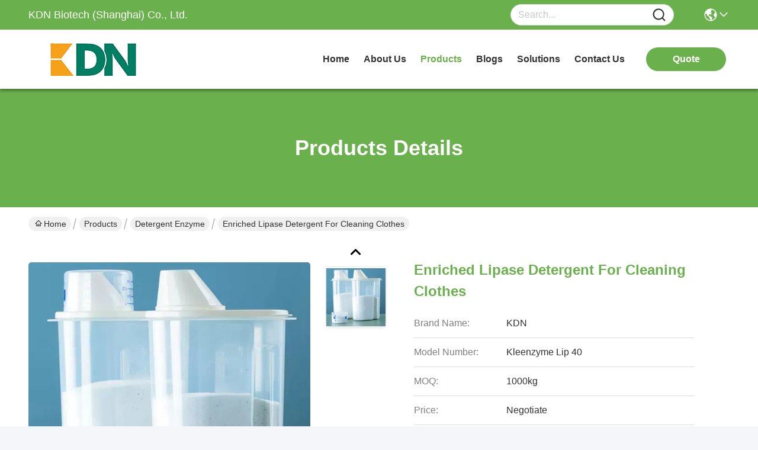

--- FILE ---
content_type: text/html
request_url: https://www.kdnenzymes.com/sale-13519839-enriched-lipase-detergent-for-cleaning-clothes.html
body_size: 26260
content:

<!DOCTYPE html>
<html lang="en">
<head>
	<meta charset="utf-8">
	<meta http-equiv="X-UA-Compatible" content="IE=edge">
	<meta name="viewport" content="width=device-width, initial-scale=1, maximum-scale=1, minimum-scale=1" />
    <title>Lipase Detergent Enzyme for Oil Stain Removal | Kleenzyme Lip 40</title>
    <meta name="keywords" content="lipase detergent enzyme, oil stain remover, Kleenzyme Lip 40, laundry enzyme" />
    <meta name="description" content="High-activity lipase detergent enzyme for effective oil & grease stain removal. pH stable, temperature-resistant granules for bright, clean fabrics. 35kg/drum packaging." />
     <link rel='preload'
					  href=/photo/kdnenzymes/sitetpl/style/commonV2.css?ver=1761028689 as='style'><link type='text/css' rel='stylesheet'
					  href=/photo/kdnenzymes/sitetpl/style/commonV2.css?ver=1761028689 media='all'><meta property="og:title" content="Lipase Detergent Enzyme for Oil Stain Removal | Kleenzyme Lip 40" />
<meta property="og:description" content="High-activity lipase detergent enzyme for effective oil & grease stain removal. pH stable, temperature-resistant granules for bright, clean fabrics. 35kg/drum packaging." />
<meta property="og:type" content="product" />
<meta property="og:availability" content="instock" />
<meta property="og:site_name" content="KDN Biotech (Shanghai) Co., Ltd." />
<meta property="og:url" content="https://www.kdnenzymes.com/sale-13519839-enriched-lipase-detergent-for-cleaning-clothes.html" />
<meta property="og:image" content="https://www.kdnenzymes.com/photo/ps148543414-enriched_lipase_detergent_for_cleaning_clothes.jpg" />
<link rel="canonical" href="https://www.kdnenzymes.com/sale-13519839-enriched-lipase-detergent-for-cleaning-clothes.html" />
<link rel="stylesheet" type="text/css" href="/js/guidefirstcommon.css" />
<style type="text/css">
/*<![CDATA[*/
.consent__cookie {position: fixed;top: 0;left: 0;width: 100%;height: 0%;z-index: 100000;}.consent__cookie_bg {position: fixed;top: 0;left: 0;width: 100%;height: 100%;background: #000;opacity: .6;display: none }.consent__cookie_rel {position: fixed;bottom:0;left: 0;width: 100%;background: #fff;display: -webkit-box;display: -ms-flexbox;display: flex;flex-wrap: wrap;padding: 24px 80px;-webkit-box-sizing: border-box;box-sizing: border-box;-webkit-box-pack: justify;-ms-flex-pack: justify;justify-content: space-between;-webkit-transition: all ease-in-out .3s;transition: all ease-in-out .3s }.consent__close {position: absolute;top: 20px;right: 20px;cursor: pointer }.consent__close svg {fill: #777 }.consent__close:hover svg {fill: #000 }.consent__cookie_box {flex: 1;word-break: break-word;}.consent__warm {color: #777;font-size: 16px;margin-bottom: 12px;line-height: 19px }.consent__title {color: #333;font-size: 20px;font-weight: 600;margin-bottom: 12px;line-height: 23px }.consent__itxt {color: #333;font-size: 14px;margin-bottom: 12px;display: -webkit-box;display: -ms-flexbox;display: flex;-webkit-box-align: center;-ms-flex-align: center;align-items: center }.consent__itxt i {display: -webkit-inline-box;display: -ms-inline-flexbox;display: inline-flex;width: 28px;height: 28px;border-radius: 50%;background: #e0f9e9;margin-right: 8px;-webkit-box-align: center;-ms-flex-align: center;align-items: center;-webkit-box-pack: center;-ms-flex-pack: center;justify-content: center }.consent__itxt svg {fill: #3ca860 }.consent__txt {color: #a6a6a6;font-size: 14px;margin-bottom: 8px;line-height: 17px }.consent__btns {display: -webkit-box;display: -ms-flexbox;display: flex;-webkit-box-orient: vertical;-webkit-box-direction: normal;-ms-flex-direction: column;flex-direction: column;-webkit-box-pack: center;-ms-flex-pack: center;justify-content: center;flex-shrink: 0;}.consent__btn {width: 280px;height: 40px;line-height: 40px;text-align: center;background: #3ca860;color: #fff;border-radius: 4px;margin: 8px 0;-webkit-box-sizing: border-box;box-sizing: border-box;cursor: pointer;font-size:14px}.consent__btn:hover {background: #00823b }.consent__btn.empty {color: #3ca860;border: 1px solid #3ca860;background: #fff }.consent__btn.empty:hover {background: #3ca860;color: #fff }.open .consent__cookie_bg {display: block }.open .consent__cookie_rel {bottom: 0 }@media (max-width: 760px) {.consent__btns {width: 100%;align-items: center;}.consent__cookie_rel {padding: 20px 24px }}.consent__cookie.open {display: block;}.consent__cookie {display: none;}
/*]]>*/
</style>
<style type="text/css">
/*<![CDATA[*/
@media only screen and (max-width:640px){.contact_now_dialog .content-wrap .desc{background-image:url(/images/cta_images/bg_s.png) !important}}.contact_now_dialog .content-wrap .content-wrap_header .cta-close{background-image:url(/images/cta_images/sprite.png) !important}.contact_now_dialog .content-wrap .desc{background-image:url(/images/cta_images/bg_l.png) !important}.contact_now_dialog .content-wrap .cta-btn i{background-image:url(/images/cta_images/sprite.png) !important}.contact_now_dialog .content-wrap .head-tip img{content:url(/images/cta_images/cta_contact_now.png) !important}.cusim{background-image:url(/images/imicon/im.svg) !important}.cuswa{background-image:url(/images/imicon/wa.png) !important}.cusall{background-image:url(/images/imicon/allchat.svg) !important}
/*]]>*/
</style>
<script type="text/javascript" src="/js/guidefirstcommon.js"></script>
<script type="text/javascript">
/*<![CDATA[*/
window.isvideotpl = 1;window.detailurl = '/sale-13519839-enriched-lipase-detergent-for-cleaning-clothes.html';
var colorUrl = '';var isShowGuide = 2;var showGuideColor = 0;var im_appid = 10003;var im_msg="Good day, what product are you looking for?";

var cta_cid = 50503;var use_defaulProductInfo = 1;var cta_pid = 13519839;var test_company = 0;var webim_domain = '';var company_type = 0;var cta_equipment = 'pc'; var setcookie = 'setwebimCookie(69025,13519839,0)'; var whatsapplink = "https://wa.me/8618616397155?text=Hi%2C+I%27m+interested+in+Enriched+Lipase+Detergent+For+Cleaning+Clothes."; function insertMeta(){var str = '<meta name="mobile-web-app-capable" content="yes" /><meta name="viewport" content="width=device-width, initial-scale=1.0" />';document.head.insertAdjacentHTML('beforeend',str);} var element = document.querySelector('a.footer_webim_a[href="/webim/webim_tab.html"]');if (element) {element.parentNode.removeChild(element);}

var colorUrl = '';
var aisearch = 0;
var selfUrl = '';
window.playerReportUrl='/vod/view_count/report';
var query_string = ["Products","Detail"];
var g_tp = '';
var customtplcolor = 99717;
var str_chat = 'chat';
				var str_call_now = 'call now';
var str_chat_now = 'chat now';
var str_contact1 = 'Get Best Price';var str_chat_lang='english';var str_contact2 = 'Get Price';var str_contact2 = 'Best Price';var str_contact = 'contact';
window.predomainsub = "";
/*]]>*/
</script>
</head>
<body>
<img src="/logo.gif" style="display:none" alt="logo"/>
<a style="display: none!important;" title="KDN Biotech (Shanghai) Co., Ltd." class="float-inquiry" href="/contactnow.html" onclick='setinquiryCookie("{\"showproduct\":1,\"pid\":\"13519839\",\"name\":\"Enriched Lipase Detergent For Cleaning Clothes\",\"source_url\":\"\\/sale-13519839-enriched-lipase-detergent-for-cleaning-clothes.html\",\"picurl\":\"\\/photo\\/pd148543414-enriched_lipase_detergent_for_cleaning_clothes.jpg\",\"propertyDetail\":[[\"Product name\",\"Kleenzyme Lip 40\"],[\"Type\",\"Detergent Enzymes\"],[\"Application\",\"Fats and Oils\"],[\"Function\",\"Remove fat and oil-containing stains\"]],\"company_name\":null,\"picurl_c\":\"\\/photo\\/pc148543414-enriched_lipase_detergent_for_cleaning_clothes.jpg\",\"price\":\"Negotiate\",\"username\":\"Charlotte Pan\",\"viewTime\":\"Last Login : 0 hours 29 minutes ago\",\"subject\":\"Please send me FOB price on Enriched Lipase Detergent For Cleaning Clothes\",\"countrycode\":\"\"}");'></a>
<script>
var originProductInfo = '';
var originProductInfo = {"showproduct":1,"pid":"13519839","name":"Enriched Lipase Detergent For Cleaning Clothes","source_url":"\/sale-13519839-enriched-lipase-detergent-for-cleaning-clothes.html","picurl":"\/photo\/pd148543414-enriched_lipase_detergent_for_cleaning_clothes.jpg","propertyDetail":[["Product name","Kleenzyme Lip 40"],["Type","Detergent Enzymes"],["Application","Fats and Oils"],["Function","Remove fat and oil-containing stains"]],"company_name":null,"picurl_c":"\/photo\/pc148543414-enriched_lipase_detergent_for_cleaning_clothes.jpg","price":"Negotiate","username":"Charlotte Pan","viewTime":"Last Login : 2 hours 29 minutes ago","subject":"Please send me more information on your Enriched Lipase Detergent For Cleaning Clothes","countrycode":""};
var save_url = "/contactsave.html";
var update_url = "/updateinquiry.html";
var productInfo = {};
var defaulProductInfo = {};
var myDate = new Date();
var curDate = myDate.getFullYear()+'-'+(parseInt(myDate.getMonth())+1)+'-'+myDate.getDate();
var message = '';
var default_pop = 1;
var leaveMessageDialog = document.getElementsByClassName('leave-message-dialog')[0]; // 获取弹层
var _$$ = function (dom) {
    return document.querySelectorAll(dom);
};
resInfo = originProductInfo;
resInfo['name'] = resInfo['name'] || '';
defaulProductInfo.pid = resInfo['pid'];
defaulProductInfo.productName = resInfo['name'] ?? '';
defaulProductInfo.productInfo = resInfo['propertyDetail'];
defaulProductInfo.productImg = resInfo['picurl_c'];
defaulProductInfo.subject = resInfo['subject'] ?? '';
defaulProductInfo.productImgAlt = resInfo['name'] ?? '';
var inquirypopup_tmp = 1;
var message = 'Dear,'+'\r\n'+"I am interested in"+' '+trim(resInfo['name'])+", could you send me more details such as type, size, MOQ, material, etc."+'\r\n'+"Thanks!"+'\r\n'+"Waiting for your reply.";
var message_1 = 'Dear,'+'\r\n'+"I am interested in"+' '+trim(resInfo['name'])+", could you send me more details such as type, size, MOQ, material, etc."+'\r\n'+"Thanks!"+'\r\n'+"Waiting for your reply.";
var message_2 = 'Hello,'+'\r\n'+"I am looking for"+' '+trim(resInfo['name'])+", please send me the price, specification and picture."+'\r\n'+"Your swift response will be highly appreciated."+'\r\n'+"Feel free to contact me for more information."+'\r\n'+"Thanks a lot.";
var message_3 = 'Hello,'+'\r\n'+trim(resInfo['name'])+' '+"meets my expectations."+'\r\n'+"Please give me the best price and some other product information."+'\r\n'+"Feel free to contact me via my mail."+'\r\n'+"Thanks a lot.";

var message_4 = 'Dear,'+'\r\n'+"What is the FOB price on your"+' '+trim(resInfo['name'])+'?'+'\r\n'+"Which is the nearest port name?"+'\r\n'+"Please reply me as soon as possible, it would be better to share further information."+'\r\n'+"Regards!";
var message_5 = 'Hi there,'+'\r\n'+"I am very interested in your"+' '+trim(resInfo['name'])+'.'+'\r\n'+"Please send me your product details."+'\r\n'+"Looking forward to your quick reply."+'\r\n'+"Feel free to contact me by mail."+'\r\n'+"Regards!";

var message_6 = 'Dear,'+'\r\n'+"Please provide us with information about your"+' '+trim(resInfo['name'])+", such as type, size, material, and of course the best price."+'\r\n'+"Looking forward to your quick reply."+'\r\n'+"Thank you!";
var message_7 = 'Dear,'+'\r\n'+"Can you supply"+' '+trim(resInfo['name'])+" for us?"+'\r\n'+"First we want a price list and some product details."+'\r\n'+"I hope to get reply asap and look forward to cooperation."+'\r\n'+"Thank you very much.";
var message_8 = 'hi,'+'\r\n'+"I am looking for"+' '+trim(resInfo['name'])+", please give me some more detailed product information."+'\r\n'+"I look forward to your reply."+'\r\n'+"Thank you!";
var message_9 = 'Hello,'+'\r\n'+"Your"+' '+trim(resInfo['name'])+" meets my requirements very well."+'\r\n'+"Please send me the price, specification, and similar model will be OK."+'\r\n'+"Feel free to chat with me."+'\r\n'+"Thanks!";
var message_10 = 'Dear,'+'\r\n'+"I want to know more about the details and quotation of"+' '+trim(resInfo['name'])+'.'+'\r\n'+"Feel free to contact me."+'\r\n'+"Regards!";

var r = getRandom(1,10);

defaulProductInfo.message = eval("message_"+r);
    defaulProductInfo.message = eval("message_"+r);
        var mytAjax = {

    post: function(url, data, fn) {
        var xhr = new XMLHttpRequest();
        xhr.open("POST", url, true);
        xhr.setRequestHeader("Content-Type", "application/x-www-form-urlencoded;charset=UTF-8");
        xhr.setRequestHeader("X-Requested-With", "XMLHttpRequest");
        xhr.setRequestHeader('Content-Type','text/plain;charset=UTF-8');
        xhr.onreadystatechange = function() {
            if(xhr.readyState == 4 && (xhr.status == 200 || xhr.status == 304)) {
                fn.call(this, xhr.responseText);
            }
        };
        xhr.send(data);
    },

    postform: function(url, data, fn) {
        var xhr = new XMLHttpRequest();
        xhr.open("POST", url, true);
        xhr.setRequestHeader("X-Requested-With", "XMLHttpRequest");
        xhr.onreadystatechange = function() {
            if(xhr.readyState == 4 && (xhr.status == 200 || xhr.status == 304)) {
                fn.call(this, xhr.responseText);
            }
        };
        xhr.send(data);
    }
};
/*window.onload = function(){
    leaveMessageDialog = document.getElementsByClassName('leave-message-dialog')[0];
    if (window.localStorage.recordDialogStatus=='undefined' || (window.localStorage.recordDialogStatus!='undefined' && window.localStorage.recordDialogStatus != curDate)) {
        setTimeout(function(){
            if(parseInt(inquirypopup_tmp%10) == 1){
                creatDialog(defaulProductInfo, 1);
            }
        }, 6000);
    }
};*/
function trim(str)
{
    str = str.replace(/(^\s*)/g,"");
    return str.replace(/(\s*$)/g,"");
};
function getRandom(m,n){
    var num = Math.floor(Math.random()*(m - n) + n);
    return num;
};
function strBtn(param) {

    var starattextarea = document.getElementById("textareamessage").value.length;
    var email = document.getElementById("startEmail").value;

    var default_tip = document.querySelectorAll(".watermark_container").length;
    if (20 < starattextarea && starattextarea < 3000) {
        if(default_tip>0){
            document.getElementById("textareamessage1").parentNode.parentNode.nextElementSibling.style.display = "none";
        }else{
            document.getElementById("textareamessage1").parentNode.nextElementSibling.style.display = "none";
        }

    } else {
        if(default_tip>0){
            document.getElementById("textareamessage1").parentNode.parentNode.nextElementSibling.style.display = "block";
        }else{
            document.getElementById("textareamessage1").parentNode.nextElementSibling.style.display = "block";
        }

        return;
    }

    // var re = /^([a-zA-Z0-9_-])+@([a-zA-Z0-9_-])+\.([a-zA-Z0-9_-])+/i;/*邮箱不区分大小写*/
    var re = /^[a-zA-Z0-9][\w-]*(\.?[\w-]+)*@[a-zA-Z0-9-]+(\.[a-zA-Z0-9]+)+$/i;
    if (!re.test(email)) {
        document.getElementById("startEmail").nextElementSibling.style.display = "block";
        return;
    } else {
        document.getElementById("startEmail").nextElementSibling.style.display = "none";
    }

    var subject = document.getElementById("pop_subject").value;
    var pid = document.getElementById("pop_pid").value;
    var message = document.getElementById("textareamessage").value;
    var sender_email = document.getElementById("startEmail").value;
    var tel = '';
    if (document.getElementById("tel0") != undefined && document.getElementById("tel0") != '')
        tel = document.getElementById("tel0").value;
    var form_serialize = '&tel='+tel;

    form_serialize = form_serialize.replace(/\+/g, "%2B");
    mytAjax.post(save_url,"pid="+pid+"&subject="+subject+"&email="+sender_email+"&message="+(message)+form_serialize,function(res){
        var mes = JSON.parse(res);
        if(mes.status == 200){
            var iid = mes.iid;
            document.getElementById("pop_iid").value = iid;
            document.getElementById("pop_uuid").value = mes.uuid;

            if(typeof gtag_report_conversion === "function"){
                gtag_report_conversion();//执行统计js代码
            }
            if(typeof fbq === "function"){
                fbq('track','Purchase');//执行统计js代码
            }
        }
    });
    for (var index = 0; index < document.querySelectorAll(".dialog-content-pql").length; index++) {
        document.querySelectorAll(".dialog-content-pql")[index].style.display = "none";
    };
    $('#idphonepql').val(tel);
    document.getElementById("dialog-content-pql-id").style.display = "block";
    ;
};
function twoBtnOk(param) {

    var selectgender = document.getElementById("Mr").innerHTML;
    var iid = document.getElementById("pop_iid").value;
    var sendername = document.getElementById("idnamepql").value;
    var senderphone = document.getElementById("idphonepql").value;
    var sendercname = document.getElementById("idcompanypql").value;
    var uuid = document.getElementById("pop_uuid").value;
    var gender = 2;
    if(selectgender == 'Mr.') gender = 0;
    if(selectgender == 'Mrs.') gender = 1;
    var pid = document.getElementById("pop_pid").value;
    var form_serialize = '';

        form_serialize = form_serialize.replace(/\+/g, "%2B");

    mytAjax.post(update_url,"iid="+iid+"&gender="+gender+"&uuid="+uuid+"&name="+(sendername)+"&tel="+(senderphone)+"&company="+(sendercname)+form_serialize,function(res){});

    for (var index = 0; index < document.querySelectorAll(".dialog-content-pql").length; index++) {
        document.querySelectorAll(".dialog-content-pql")[index].style.display = "none";
    };
    document.getElementById("dialog-content-pql-ok").style.display = "block";

};
function toCheckMust(name) {
    $('#'+name+'error').hide();
}
function handClidk(param) {
    var starattextarea = document.getElementById("textareamessage1").value.length;
    var email = document.getElementById("startEmail1").value;
    var default_tip = document.querySelectorAll(".watermark_container").length;
    if (20 < starattextarea && starattextarea < 3000) {
        if(default_tip>0){
            document.getElementById("textareamessage1").parentNode.parentNode.nextElementSibling.style.display = "none";
        }else{
            document.getElementById("textareamessage1").parentNode.nextElementSibling.style.display = "none";
        }

    } else {
        if(default_tip>0){
            document.getElementById("textareamessage1").parentNode.parentNode.nextElementSibling.style.display = "block";
        }else{
            document.getElementById("textareamessage1").parentNode.nextElementSibling.style.display = "block";
        }

        return;
    }

    // var re = /^([a-zA-Z0-9_-])+@([a-zA-Z0-9_-])+\.([a-zA-Z0-9_-])+/i;
    var re = /^[a-zA-Z0-9][\w-]*(\.?[\w-]+)*@[a-zA-Z0-9-]+(\.[a-zA-Z0-9]+)+$/i;
    if (!re.test(email)) {
        document.getElementById("startEmail1").nextElementSibling.style.display = "block";
        return;
    } else {
        document.getElementById("startEmail1").nextElementSibling.style.display = "none";
    }

    var subject = document.getElementById("pop_subject").value;
    var pid = document.getElementById("pop_pid").value;
    var message = document.getElementById("textareamessage1").value;
    var sender_email = document.getElementById("startEmail1").value;
    var form_serialize = tel = '';
    if (document.getElementById("tel1") != undefined && document.getElementById("tel1") != '')
        tel = document.getElementById("tel1").value;
        mytAjax.post(save_url,"email="+sender_email+"&tel="+tel+"&pid="+pid+"&message="+message+"&subject="+subject+form_serialize,function(res){

        var mes = JSON.parse(res);
        if(mes.status == 200){
            var iid = mes.iid;
            document.getElementById("pop_iid").value = iid;
            document.getElementById("pop_uuid").value = mes.uuid;
            if(typeof gtag_report_conversion === "function"){
                gtag_report_conversion();//执行统计js代码
            }
        }

    });
    for (var index = 0; index < document.querySelectorAll(".dialog-content-pql").length; index++) {
        document.querySelectorAll(".dialog-content-pql")[index].style.display = "none";
    };
    $('#idphonepql').val(tel);
    document.getElementById("dialog-content-pql-id").style.display = "block";

};
window.addEventListener('load', function () {
    $('.checkbox-wrap label').each(function(){
        if($(this).find('input').prop('checked')){
            $(this).addClass('on')
        }else {
            $(this).removeClass('on')
        }
    })
    $(document).on('click', '.checkbox-wrap label' , function(ev){
        if (ev.target.tagName.toUpperCase() != 'INPUT') {
            $(this).toggleClass('on')
        }
    })
})

function hand_video(pdata) {
    data = JSON.parse(pdata);
    productInfo.productName = data.productName;
    productInfo.productInfo = data.productInfo;
    productInfo.productImg = data.productImg;
    productInfo.subject = data.subject;

    var message = 'Dear,'+'\r\n'+"I am interested in"+' '+trim(data.productName)+", could you send me more details such as type, size, quantity, material, etc."+'\r\n'+"Thanks!"+'\r\n'+"Waiting for your reply.";

    var message = 'Dear,'+'\r\n'+"I am interested in"+' '+trim(data.productName)+", could you send me more details such as type, size, MOQ, material, etc."+'\r\n'+"Thanks!"+'\r\n'+"Waiting for your reply.";
    var message_1 = 'Dear,'+'\r\n'+"I am interested in"+' '+trim(data.productName)+", could you send me more details such as type, size, MOQ, material, etc."+'\r\n'+"Thanks!"+'\r\n'+"Waiting for your reply.";
    var message_2 = 'Hello,'+'\r\n'+"I am looking for"+' '+trim(data.productName)+", please send me the price, specification and picture."+'\r\n'+"Your swift response will be highly appreciated."+'\r\n'+"Feel free to contact me for more information."+'\r\n'+"Thanks a lot.";
    var message_3 = 'Hello,'+'\r\n'+trim(data.productName)+' '+"meets my expectations."+'\r\n'+"Please give me the best price and some other product information."+'\r\n'+"Feel free to contact me via my mail."+'\r\n'+"Thanks a lot.";

    var message_4 = 'Dear,'+'\r\n'+"What is the FOB price on your"+' '+trim(data.productName)+'?'+'\r\n'+"Which is the nearest port name?"+'\r\n'+"Please reply me as soon as possible, it would be better to share further information."+'\r\n'+"Regards!";
    var message_5 = 'Hi there,'+'\r\n'+"I am very interested in your"+' '+trim(data.productName)+'.'+'\r\n'+"Please send me your product details."+'\r\n'+"Looking forward to your quick reply."+'\r\n'+"Feel free to contact me by mail."+'\r\n'+"Regards!";

    var message_6 = 'Dear,'+'\r\n'+"Please provide us with information about your"+' '+trim(data.productName)+", such as type, size, material, and of course the best price."+'\r\n'+"Looking forward to your quick reply."+'\r\n'+"Thank you!";
    var message_7 = 'Dear,'+'\r\n'+"Can you supply"+' '+trim(data.productName)+" for us?"+'\r\n'+"First we want a price list and some product details."+'\r\n'+"I hope to get reply asap and look forward to cooperation."+'\r\n'+"Thank you very much.";
    var message_8 = 'hi,'+'\r\n'+"I am looking for"+' '+trim(data.productName)+", please give me some more detailed product information."+'\r\n'+"I look forward to your reply."+'\r\n'+"Thank you!";
    var message_9 = 'Hello,'+'\r\n'+"Your"+' '+trim(data.productName)+" meets my requirements very well."+'\r\n'+"Please send me the price, specification, and similar model will be OK."+'\r\n'+"Feel free to chat with me."+'\r\n'+"Thanks!";
    var message_10 = 'Dear,'+'\r\n'+"I want to know more about the details and quotation of"+' '+trim(data.productName)+'.'+'\r\n'+"Feel free to contact me."+'\r\n'+"Regards!";

    var r = getRandom(1,10);

    productInfo.message = eval("message_"+r);
            if(parseInt(inquirypopup_tmp/10) == 1){
        productInfo.message = "";
    }
    productInfo.pid = data.pid;
    creatDialog(productInfo, 2);
};

function handDialog(pdata) {
    data = JSON.parse(pdata);
    productInfo.productName = data.productName;
    productInfo.productInfo = data.productInfo;
    productInfo.productImg = data.productImg;
    productInfo.subject = data.subject;

    var message = 'Dear,'+'\r\n'+"I am interested in"+' '+trim(data.productName)+", could you send me more details such as type, size, quantity, material, etc."+'\r\n'+"Thanks!"+'\r\n'+"Waiting for your reply.";

    var message = 'Dear,'+'\r\n'+"I am interested in"+' '+trim(data.productName)+", could you send me more details such as type, size, MOQ, material, etc."+'\r\n'+"Thanks!"+'\r\n'+"Waiting for your reply.";
    var message_1 = 'Dear,'+'\r\n'+"I am interested in"+' '+trim(data.productName)+", could you send me more details such as type, size, MOQ, material, etc."+'\r\n'+"Thanks!"+'\r\n'+"Waiting for your reply.";
    var message_2 = 'Hello,'+'\r\n'+"I am looking for"+' '+trim(data.productName)+", please send me the price, specification and picture."+'\r\n'+"Your swift response will be highly appreciated."+'\r\n'+"Feel free to contact me for more information."+'\r\n'+"Thanks a lot.";
    var message_3 = 'Hello,'+'\r\n'+trim(data.productName)+' '+"meets my expectations."+'\r\n'+"Please give me the best price and some other product information."+'\r\n'+"Feel free to contact me via my mail."+'\r\n'+"Thanks a lot.";

    var message_4 = 'Dear,'+'\r\n'+"What is the FOB price on your"+' '+trim(data.productName)+'?'+'\r\n'+"Which is the nearest port name?"+'\r\n'+"Please reply me as soon as possible, it would be better to share further information."+'\r\n'+"Regards!";
    var message_5 = 'Hi there,'+'\r\n'+"I am very interested in your"+' '+trim(data.productName)+'.'+'\r\n'+"Please send me your product details."+'\r\n'+"Looking forward to your quick reply."+'\r\n'+"Feel free to contact me by mail."+'\r\n'+"Regards!";

    var message_6 = 'Dear,'+'\r\n'+"Please provide us with information about your"+' '+trim(data.productName)+", such as type, size, material, and of course the best price."+'\r\n'+"Looking forward to your quick reply."+'\r\n'+"Thank you!";
    var message_7 = 'Dear,'+'\r\n'+"Can you supply"+' '+trim(data.productName)+" for us?"+'\r\n'+"First we want a price list and some product details."+'\r\n'+"I hope to get reply asap and look forward to cooperation."+'\r\n'+"Thank you very much.";
    var message_8 = 'hi,'+'\r\n'+"I am looking for"+' '+trim(data.productName)+", please give me some more detailed product information."+'\r\n'+"I look forward to your reply."+'\r\n'+"Thank you!";
    var message_9 = 'Hello,'+'\r\n'+"Your"+' '+trim(data.productName)+" meets my requirements very well."+'\r\n'+"Please send me the price, specification, and similar model will be OK."+'\r\n'+"Feel free to chat with me."+'\r\n'+"Thanks!";
    var message_10 = 'Dear,'+'\r\n'+"I want to know more about the details and quotation of"+' '+trim(data.productName)+'.'+'\r\n'+"Feel free to contact me."+'\r\n'+"Regards!";

    var r = getRandom(1,10);
    productInfo.message = eval("message_"+r);
            if(parseInt(inquirypopup_tmp/10) == 1){
        productInfo.message = "";
    }
    productInfo.pid = data.pid;
    creatDialog(productInfo, 2);
};

function closepql(param) {

    leaveMessageDialog.style.display = 'none';
};

function closepql2(param) {

    for (var index = 0; index < document.querySelectorAll(".dialog-content-pql").length; index++) {
        document.querySelectorAll(".dialog-content-pql")[index].style.display = "none";
    };
    document.getElementById("dialog-content-pql-ok").style.display = "block";
};

function decodeHtmlEntities(str) {
    var tempElement = document.createElement('div');
    tempElement.innerHTML = str;
    return tempElement.textContent || tempElement.innerText || '';
}

function initProduct(productInfo,type){

    productInfo.productName = decodeHtmlEntities(productInfo.productName);
    productInfo.message = decodeHtmlEntities(productInfo.message);

    leaveMessageDialog = document.getElementsByClassName('leave-message-dialog')[0];
    leaveMessageDialog.style.display = "block";
    if(type == 3){
        var popinquiryemail = document.getElementById("popinquiryemail").value;
        _$$("#startEmail1")[0].value = popinquiryemail;
    }else{
        _$$("#startEmail1")[0].value = "";
    }
    _$$("#startEmail")[0].value = "";
    _$$("#idnamepql")[0].value = "";
    _$$("#idphonepql")[0].value = "";
    _$$("#idcompanypql")[0].value = "";

    _$$("#pop_pid")[0].value = productInfo.pid;
    _$$("#pop_subject")[0].value = productInfo.subject;
    
    if(parseInt(inquirypopup_tmp/10) == 1){
        productInfo.message = "";
    }

    _$$("#textareamessage1")[0].value = productInfo.message;
    _$$("#textareamessage")[0].value = productInfo.message;

    _$$("#dialog-content-pql-id .titlep")[0].innerHTML = productInfo.productName;
    _$$("#dialog-content-pql-id img")[0].setAttribute("src", productInfo.productImg);
    _$$("#dialog-content-pql-id img")[0].setAttribute("alt", productInfo.productImgAlt);

    _$$("#dialog-content-pql-id-hand img")[0].setAttribute("src", productInfo.productImg);
    _$$("#dialog-content-pql-id-hand img")[0].setAttribute("alt", productInfo.productImgAlt);
    _$$("#dialog-content-pql-id-hand .titlep")[0].innerHTML = productInfo.productName;

    if (productInfo.productInfo.length > 0) {
        var ul2, ul;
        ul = document.createElement("ul");
        for (var index = 0; index < productInfo.productInfo.length; index++) {
            var el = productInfo.productInfo[index];
            var li = document.createElement("li");
            var span1 = document.createElement("span");
            span1.innerHTML = el[0] + ":";
            var span2 = document.createElement("span");
            span2.innerHTML = el[1];
            li.appendChild(span1);
            li.appendChild(span2);
            ul.appendChild(li);

        }
        ul2 = ul.cloneNode(true);
        if (type === 1) {
            _$$("#dialog-content-pql-id .left")[0].replaceChild(ul, _$$("#dialog-content-pql-id .left ul")[0]);
        } else {
            _$$("#dialog-content-pql-id-hand .left")[0].replaceChild(ul2, _$$("#dialog-content-pql-id-hand .left ul")[0]);
            _$$("#dialog-content-pql-id .left")[0].replaceChild(ul, _$$("#dialog-content-pql-id .left ul")[0]);
        }
    };
    for (var index = 0; index < _$$("#dialog-content-pql-id .right ul li").length; index++) {
        _$$("#dialog-content-pql-id .right ul li")[index].addEventListener("click", function (params) {
            _$$("#dialog-content-pql-id .right #Mr")[0].innerHTML = this.innerHTML
        }, false)

    };

};
function closeInquiryCreateDialog() {
    document.getElementById("xuanpan_dialog_box_pql").style.display = "none";
};
function showInquiryCreateDialog() {
    document.getElementById("xuanpan_dialog_box_pql").style.display = "block";
};
function submitPopInquiry(){
    var message = document.getElementById("inquiry_message").value;
    var email = document.getElementById("inquiry_email").value;
    var subject = defaulProductInfo.subject;
    var pid = defaulProductInfo.pid;
    if (email === undefined) {
        showInquiryCreateDialog();
        document.getElementById("inquiry_email").style.border = "1px solid red";
        return false;
    };
    if (message === undefined) {
        showInquiryCreateDialog();
        document.getElementById("inquiry_message").style.border = "1px solid red";
        return false;
    };
    if (email.search(/^\w+((-\w+)|(\.\w+))*\@[A-Za-z0-9]+((\.|-)[A-Za-z0-9]+)*\.[A-Za-z0-9]+$/) == -1) {
        document.getElementById("inquiry_email").style.border= "1px solid red";
        showInquiryCreateDialog();
        return false;
    } else {
        document.getElementById("inquiry_email").style.border= "";
    };
    if (message.length < 20 || message.length >3000) {
        showInquiryCreateDialog();
        document.getElementById("inquiry_message").style.border = "1px solid red";
        return false;
    } else {
        document.getElementById("inquiry_message").style.border = "";
    };
    var tel = '';
    if (document.getElementById("tel") != undefined && document.getElementById("tel") != '')
        tel = document.getElementById("tel").value;

    mytAjax.post(save_url,"pid="+pid+"&subject="+subject+"&email="+email+"&message="+(message)+'&tel='+tel,function(res){
        var mes = JSON.parse(res);
        if(mes.status == 200){
            var iid = mes.iid;
            document.getElementById("pop_iid").value = iid;
            document.getElementById("pop_uuid").value = mes.uuid;

        }
    });
    initProduct(defaulProductInfo);
    for (var index = 0; index < document.querySelectorAll(".dialog-content-pql").length; index++) {
        document.querySelectorAll(".dialog-content-pql")[index].style.display = "none";
    };
    $('#idphonepql').val(tel);
    document.getElementById("dialog-content-pql-id").style.display = "block";

};

//带附件上传
function submitPopInquiryfile(email_id,message_id,check_sort,name_id,phone_id,company_id,attachments){

    if(typeof(check_sort) == 'undefined'){
        check_sort = 0;
    }
    var message = document.getElementById(message_id).value;
    var email = document.getElementById(email_id).value;
    var attachments = document.getElementById(attachments).value;
    if(typeof(name_id) !== 'undefined' && name_id != ""){
        var name  = document.getElementById(name_id).value;
    }
    if(typeof(phone_id) !== 'undefined' && phone_id != ""){
        var phone = document.getElementById(phone_id).value;
    }
    if(typeof(company_id) !== 'undefined' && company_id != ""){
        var company = document.getElementById(company_id).value;
    }
    var subject = defaulProductInfo.subject;
    var pid = defaulProductInfo.pid;

    if(check_sort == 0){
        if (email === undefined) {
            showInquiryCreateDialog();
            document.getElementById(email_id).style.border = "1px solid red";
            return false;
        };
        if (message === undefined) {
            showInquiryCreateDialog();
            document.getElementById(message_id).style.border = "1px solid red";
            return false;
        };

        if (email.search(/^\w+((-\w+)|(\.\w+))*\@[A-Za-z0-9]+((\.|-)[A-Za-z0-9]+)*\.[A-Za-z0-9]+$/) == -1) {
            document.getElementById(email_id).style.border= "1px solid red";
            showInquiryCreateDialog();
            return false;
        } else {
            document.getElementById(email_id).style.border= "";
        };
        if (message.length < 20 || message.length >3000) {
            showInquiryCreateDialog();
            document.getElementById(message_id).style.border = "1px solid red";
            return false;
        } else {
            document.getElementById(message_id).style.border = "";
        };
    }else{

        if (message === undefined) {
            showInquiryCreateDialog();
            document.getElementById(message_id).style.border = "1px solid red";
            return false;
        };

        if (email === undefined) {
            showInquiryCreateDialog();
            document.getElementById(email_id).style.border = "1px solid red";
            return false;
        };

        if (message.length < 20 || message.length >3000) {
            showInquiryCreateDialog();
            document.getElementById(message_id).style.border = "1px solid red";
            return false;
        } else {
            document.getElementById(message_id).style.border = "";
        };

        if (email.search(/^\w+((-\w+)|(\.\w+))*\@[A-Za-z0-9]+((\.|-)[A-Za-z0-9]+)*\.[A-Za-z0-9]+$/) == -1) {
            document.getElementById(email_id).style.border= "1px solid red";
            showInquiryCreateDialog();
            return false;
        } else {
            document.getElementById(email_id).style.border= "";
        };

    };

    mytAjax.post(save_url,"pid="+pid+"&subject="+subject+"&email="+email+"&message="+message+"&company="+company+"&attachments="+attachments,function(res){
        var mes = JSON.parse(res);
        if(mes.status == 200){
            var iid = mes.iid;
            document.getElementById("pop_iid").value = iid;
            document.getElementById("pop_uuid").value = mes.uuid;

            if(typeof gtag_report_conversion === "function"){
                gtag_report_conversion();//执行统计js代码
            }
            if(typeof fbq === "function"){
                fbq('track','Purchase');//执行统计js代码
            }
        }
    });
    initProduct(defaulProductInfo);

    if(name !== undefined && name != ""){
        _$$("#idnamepql")[0].value = name;
    }

    if(phone !== undefined && phone != ""){
        _$$("#idphonepql")[0].value = phone;
    }

    if(company !== undefined && company != ""){
        _$$("#idcompanypql")[0].value = company;
    }

    for (var index = 0; index < document.querySelectorAll(".dialog-content-pql").length; index++) {
        document.querySelectorAll(".dialog-content-pql")[index].style.display = "none";
    };
    document.getElementById("dialog-content-pql-id").style.display = "block";

};
function submitPopInquiryByParam(email_id,message_id,check_sort,name_id,phone_id,company_id){

    if(typeof(check_sort) == 'undefined'){
        check_sort = 0;
    }

    var senderphone = '';
    var message = document.getElementById(message_id).value;
    var email = document.getElementById(email_id).value;
    if(typeof(name_id) !== 'undefined' && name_id != ""){
        var name  = document.getElementById(name_id).value;
    }
    if(typeof(phone_id) !== 'undefined' && phone_id != ""){
        var phone = document.getElementById(phone_id).value;
        senderphone = phone;
    }
    if(typeof(company_id) !== 'undefined' && company_id != ""){
        var company = document.getElementById(company_id).value;
    }
    var subject = defaulProductInfo.subject;
    var pid = defaulProductInfo.pid;

    if(check_sort == 0){
        if (email === undefined) {
            showInquiryCreateDialog();
            document.getElementById(email_id).style.border = "1px solid red";
            return false;
        };
        if (message === undefined) {
            showInquiryCreateDialog();
            document.getElementById(message_id).style.border = "1px solid red";
            return false;
        };

        if (email.search(/^\w+((-\w+)|(\.\w+))*\@[A-Za-z0-9]+((\.|-)[A-Za-z0-9]+)*\.[A-Za-z0-9]+$/) == -1) {
            document.getElementById(email_id).style.border= "1px solid red";
            showInquiryCreateDialog();
            return false;
        } else {
            document.getElementById(email_id).style.border= "";
        };
        if (message.length < 20 || message.length >3000) {
            showInquiryCreateDialog();
            document.getElementById(message_id).style.border = "1px solid red";
            return false;
        } else {
            document.getElementById(message_id).style.border = "";
        };
    }else{

        if (message === undefined) {
            showInquiryCreateDialog();
            document.getElementById(message_id).style.border = "1px solid red";
            return false;
        };

        if (email === undefined) {
            showInquiryCreateDialog();
            document.getElementById(email_id).style.border = "1px solid red";
            return false;
        };

        if (message.length < 20 || message.length >3000) {
            showInquiryCreateDialog();
            document.getElementById(message_id).style.border = "1px solid red";
            return false;
        } else {
            document.getElementById(message_id).style.border = "";
        };

        if (email.search(/^\w+((-\w+)|(\.\w+))*\@[A-Za-z0-9]+((\.|-)[A-Za-z0-9]+)*\.[A-Za-z0-9]+$/) == -1) {
            document.getElementById(email_id).style.border= "1px solid red";
            showInquiryCreateDialog();
            return false;
        } else {
            document.getElementById(email_id).style.border= "";
        };

    };

    var productsku = "";
    if($("#product_sku").length > 0){
        productsku = $("#product_sku").html();
    }

    mytAjax.post(save_url,"tel="+senderphone+"&pid="+pid+"&subject="+subject+"&email="+email+"&message="+message+"&messagesku="+encodeURI(productsku),function(res){
        var mes = JSON.parse(res);
        if(mes.status == 200){
            var iid = mes.iid;
            document.getElementById("pop_iid").value = iid;
            document.getElementById("pop_uuid").value = mes.uuid;

            if(typeof gtag_report_conversion === "function"){
                gtag_report_conversion();//执行统计js代码
            }
            if(typeof fbq === "function"){
                fbq('track','Purchase');//执行统计js代码
            }
        }
    });
    initProduct(defaulProductInfo);

    if(name !== undefined && name != ""){
        _$$("#idnamepql")[0].value = name;
    }

    if(phone !== undefined && phone != ""){
        _$$("#idphonepql")[0].value = phone;
    }

    if(company !== undefined && company != ""){
        _$$("#idcompanypql")[0].value = company;
    }

    for (var index = 0; index < document.querySelectorAll(".dialog-content-pql").length; index++) {
        document.querySelectorAll(".dialog-content-pql")[index].style.display = "none";

    };
    document.getElementById("dialog-content-pql-id").style.display = "block";

};

function creat_videoDialog(productInfo, type) {

    if(type == 1){
        if(default_pop != 1){
            return false;
        }
        window.localStorage.recordDialogStatus = curDate;
    }else{
        default_pop = 0;
    }
    initProduct(productInfo, type);
    if (type === 1) {
        // 自动弹出
        for (var index = 0; index < document.querySelectorAll(".dialog-content-pql").length; index++) {

            document.querySelectorAll(".dialog-content-pql")[index].style.display = "none";
        };
        document.getElementById("dialog-content-pql").style.display = "block";
    } else {
        // 手动弹出
        for (var index = 0; index < document.querySelectorAll(".dialog-content-pql").length; index++) {
            document.querySelectorAll(".dialog-content-pql")[index].style.display = "none";
        };
        document.getElementById("dialog-content-pql-id-hand").style.display = "block";
    }
}

function creatDialog(productInfo, type) {

    if(type == 1){
        if(default_pop != 1){
            return false;
        }
        window.localStorage.recordDialogStatus = curDate;
    }else{
        default_pop = 0;
    }
    initProduct(productInfo, type);
    if (type === 1) {
        // 自动弹出
        for (var index = 0; index < document.querySelectorAll(".dialog-content-pql").length; index++) {

            document.querySelectorAll(".dialog-content-pql")[index].style.display = "none";
        };
        document.getElementById("dialog-content-pql").style.display = "block";
    } else {
        // 手动弹出
        for (var index = 0; index < document.querySelectorAll(".dialog-content-pql").length; index++) {
            document.querySelectorAll(".dialog-content-pql")[index].style.display = "none";
        };
        document.getElementById("dialog-content-pql-id-hand").style.display = "block";
    }
}

//带邮箱信息打开询盘框 emailtype=1表示带入邮箱
function openDialog(emailtype){
    var type = 2;//不带入邮箱，手动弹出
    if(emailtype == 1){
        var popinquiryemail = document.getElementById("popinquiryemail").value;
        // var re = /^([a-zA-Z0-9_-])+@([a-zA-Z0-9_-])+\.([a-zA-Z0-9_-])+/i;
        var re = /^[a-zA-Z0-9][\w-]*(\.?[\w-]+)*@[a-zA-Z0-9-]+(\.[a-zA-Z0-9]+)+$/i;
        if (!re.test(popinquiryemail)) {
            //前端提示样式;
            showInquiryCreateDialog();
            document.getElementById("popinquiryemail").style.border = "1px solid red";
            return false;
        } else {
            //前端提示样式;
        }
        var type = 3;
    }
    creatDialog(defaulProductInfo,type);
}

//上传附件
function inquiryUploadFile(){
    var fileObj = document.querySelector("#fileId").files[0];
    //构建表单数据
    var formData = new FormData();
    var filesize = fileObj.size;
    if(filesize > 10485760 || filesize == 0) {
        document.getElementById("filetips").style.display = "block";
        return false;
    }else {
        document.getElementById("filetips").style.display = "none";
    }
    formData.append('popinquiryfile', fileObj);
    document.getElementById("quotefileform").reset();
    var save_url = "/inquiryuploadfile.html";
    mytAjax.postform(save_url,formData,function(res){
        var mes = JSON.parse(res);
        if(mes.status == 200){
            document.getElementById("uploader-file-info").innerHTML = document.getElementById("uploader-file-info").innerHTML + "<span class=op>"+mes.attfile.name+"<a class=delatt id=att"+mes.attfile.id+" onclick=delatt("+mes.attfile.id+");>Delete</a></span>";
            var nowattachs = document.getElementById("attachments").value;
            if( nowattachs !== ""){
                var attachs = JSON.parse(nowattachs);
                attachs[mes.attfile.id] = mes.attfile;
            }else{
                var attachs = {};
                attachs[mes.attfile.id] = mes.attfile;
            }
            document.getElementById("attachments").value = JSON.stringify(attachs);
        }
    });
}
//附件删除
function delatt(attid)
{
    var nowattachs = document.getElementById("attachments").value;
    if( nowattachs !== ""){
        var attachs = JSON.parse(nowattachs);
        if(attachs[attid] == ""){
            return false;
        }
        var formData = new FormData();
        var delfile = attachs[attid]['filename'];
        var save_url = "/inquirydelfile.html";
        if(delfile != "") {
            formData.append('delfile', delfile);
            mytAjax.postform(save_url, formData, function (res) {
                if(res !== "") {
                    var mes = JSON.parse(res);
                    if (mes.status == 200) {
                        delete attachs[attid];
                        document.getElementById("attachments").value = JSON.stringify(attachs);
                        var s = document.getElementById("att"+attid);
                        s.parentNode.remove();
                    }
                }
            });
        }
    }else{
        return false;
    }
}

</script>
<div class="leave-message-dialog" style="display: none">
<style>
    .leave-message-dialog .close:before, .leave-message-dialog .close:after{
        content:initial;
    }
</style>
<div class="dialog-content-pql" id="dialog-content-pql" style="display: none">
    <span class="close" onclick="closepql()"><img src="/images/close.png" alt="close"></span>
    <div class="title">
        <p class="firstp-pql">Leave a Message</p>
        <p class="lastp-pql">We will call you back soon!</p>
    </div>
    <div class="form">
        <div class="textarea">
            <textarea style='font-family: robot;'  name="" id="textareamessage" cols="30" rows="10" style="margin-bottom:14px;width:100%"
                placeholder="Please enter your inquiry details."></textarea>
        </div>
        <p class="error-pql"> <span class="icon-pql"><img src="/images/error.png" alt="KDN Biotech (Shanghai) Co., Ltd."></span> Your message must be between 20-3,000 characters!</p>
        <input id="startEmail" type="text" placeholder="Enter your E-mail" onkeydown="if(event.keyCode === 13){ strBtn();}">
        <p class="error-pql"><span class="icon-pql"><img src="/images/error.png" alt="KDN Biotech (Shanghai) Co., Ltd."></span> Please check your E-mail! </p>
                <div class="operations">
            <div class='btn' id="submitStart" type="submit" onclick="strBtn()">SUBMIT</div>
        </div>
            </div>
</div>
<div class="dialog-content-pql dialog-content-pql-id" id="dialog-content-pql-id" style="display:none">
        <span class="close" onclick="closepql2()"><svg t="1648434466530" class="icon" viewBox="0 0 1024 1024" version="1.1" xmlns="http://www.w3.org/2000/svg" p-id="2198" width="16" height="16"><path d="M576 512l277.333333 277.333333-64 64-277.333333-277.333333L234.666667 853.333333 170.666667 789.333333l277.333333-277.333333L170.666667 234.666667 234.666667 170.666667l277.333333 277.333333L789.333333 170.666667 853.333333 234.666667 576 512z" fill="#444444" p-id="2199"></path></svg></span>
    <div class="left">
        <div class="img"><img></div>
        <p class="titlep"></p>
        <ul> </ul>
    </div>
    <div class="right">
                <p class="title">More information facilitates better communication.</p>
                <div style="position: relative;">
            <div class="mr"> <span id="Mr">Mr.</span>
                <ul>
                    <li>Mr.</li>
                    <li>Mrs.</li>
                </ul>
            </div>
            <input style="text-indent: 80px;" type="text" id="idnamepql" placeholder="Input your name">
        </div>
        <input type="text"  id="idphonepql"  placeholder="Phone Number">
        <input type="text" id="idcompanypql"  placeholder="Company" onkeydown="if(event.keyCode === 13){ twoBtnOk();}">
                <div class="btn form_new" id="twoBtnOk" onclick="twoBtnOk()">OK</div>
    </div>
</div>

<div class="dialog-content-pql dialog-content-pql-ok" id="dialog-content-pql-ok" style="display:none">
        <span class="close" onclick="closepql()"><svg t="1648434466530" class="icon" viewBox="0 0 1024 1024" version="1.1" xmlns="http://www.w3.org/2000/svg" p-id="2198" width="16" height="16"><path d="M576 512l277.333333 277.333333-64 64-277.333333-277.333333L234.666667 853.333333 170.666667 789.333333l277.333333-277.333333L170.666667 234.666667 234.666667 170.666667l277.333333 277.333333L789.333333 170.666667 853.333333 234.666667 576 512z" fill="#444444" p-id="2199"></path></svg></span>
    <div class="duihaook"></div>
        <p class="title">Submitted successfully!</p>
        <p class="p1" style="text-align: center; font-size: 18px; margin-top: 14px;">We will call you back soon!</p>
    <div class="btn" onclick="closepql()" id="endOk" style="margin: 0 auto;margin-top: 50px;">OK</div>
</div>
<div class="dialog-content-pql dialog-content-pql-id dialog-content-pql-id-hand" id="dialog-content-pql-id-hand"
    style="display:none">
     <input type="hidden" name="pop_pid" id="pop_pid" value="0">
     <input type="hidden" name="pop_subject" id="pop_subject" value="">
     <input type="hidden" name="pop_iid" id="pop_iid" value="0">
     <input type="hidden" name="pop_uuid" id="pop_uuid" value="0">
        <span class="close" onclick="closepql()"><svg t="1648434466530" class="icon" viewBox="0 0 1024 1024" version="1.1" xmlns="http://www.w3.org/2000/svg" p-id="2198" width="16" height="16"><path d="M576 512l277.333333 277.333333-64 64-277.333333-277.333333L234.666667 853.333333 170.666667 789.333333l277.333333-277.333333L170.666667 234.666667 234.666667 170.666667l277.333333 277.333333L789.333333 170.666667 853.333333 234.666667 576 512z" fill="#444444" p-id="2199"></path></svg></span>
    <div class="left">
        <div class="img"><img></div>
        <p class="titlep"></p>
        <ul> </ul>
    </div>
    <div class="right" style="float:right">
                <div class="title">
            <p class="firstp-pql">Leave a Message</p>
            <p class="lastp-pql">We will call you back soon!</p>
        </div>
                <div class="form">
            <div class="textarea">
                <textarea style='font-family: robot;' name="message" id="textareamessage1" cols="30" rows="10"
                    placeholder="Please enter your inquiry details."></textarea>
            </div>
            <p class="error-pql"> <span class="icon-pql"><img src="/images/error.png" alt="KDN Biotech (Shanghai) Co., Ltd."></span> Your message must be between 20-3,000 characters!</p>

                            <input style="display:none" id="tel1" name="tel" type="text" oninput="value=value.replace(/[^0-9_+-]/g,'');" placeholder="Phone Number">
                        <input id='startEmail1' name='email' data-type='1' type='text'
                   placeholder="Enter your E-mail"
                   onkeydown='if(event.keyCode === 13){ handClidk();}'>
            
            <p class='error-pql'><span class='icon-pql'>
                    <img src="/images/error.png" alt="KDN Biotech (Shanghai) Co., Ltd."></span> Please check your E-mail!            </p>

            <div class="operations">
                <div class='btn' id="submitStart1" type="submit" onclick="handClidk()">SUBMIT</div>
            </div>
        </div>
    </div>
</div>
</div>
<div id="xuanpan_dialog_box_pql" class="xuanpan_dialog_box_pql"
    style="display:none;background:rgba(0,0,0,.6);width:100%;height:100%;position: fixed;top:0;left:0;z-index: 999999;">
    <div class="box_pql"
      style="width:526px;height:206px;background:rgba(255,255,255,1);opacity:1;border-radius:4px;position: absolute;left: 50%;top: 50%;transform: translate(-50%,-50%);">
      <div onclick="closeInquiryCreateDialog()" class="close close_create_dialog"
        style="cursor: pointer;height:42px;width:40px;float:right;padding-top: 16px;"><span
          style="display: inline-block;width: 25px;height: 2px;background: rgb(114, 114, 114);transform: rotate(45deg); "><span
            style="display: block;width: 25px;height: 2px;background: rgb(114, 114, 114);transform: rotate(-90deg); "></span></span>
      </div>
      <div
        style="height: 72px; overflow: hidden; text-overflow: ellipsis; display:-webkit-box;-ebkit-line-clamp: 3;-ebkit-box-orient: vertical; margin-top: 58px; padding: 0 84px; font-size: 18px; color: rgba(51, 51, 51, 1); text-align: center; ">
        Please leave your correct email and detailed requirements (20-3,000 characters).</div>
      <div onclick="closeInquiryCreateDialog()" class="close_create_dialog"
        style="width: 139px; height: 36px; background: rgba(253, 119, 34, 1); border-radius: 4px; margin: 16px auto; color: rgba(255, 255, 255, 1); font-size: 18px; line-height: 36px; text-align: center;">
        OK</div>
    </div>
</div>
<style type="text/css">.vr-asidebox {position: fixed; bottom: 290px; left: 16px; width: 160px; height: 90px; background: #eee; overflow: hidden; border: 4px solid rgba(4, 120, 237, 0.24); box-shadow: 0px 8px 16px rgba(0, 0, 0, 0.08); border-radius: 8px; display: none; z-index: 1000; } .vr-small {position: fixed; bottom: 290px; left: 16px; width: 72px; height: 90px; background: url(/images/ctm_icon_vr.png) no-repeat center; background-size: 69.5px; overflow: hidden; display: none; cursor: pointer; z-index: 1000; display: block; text-decoration: none; } .vr-group {position: relative; } .vr-animate {width: 160px; height: 90px; background: #eee; position: relative; } .js-marquee {/*margin-right: 0!important;*/ } .vr-link {position: absolute; top: 0; left: 0; width: 100%; height: 100%; display: none; } .vr-mask {position: absolute; top: 0px; left: 0px; width: 100%; height: 100%; display: block; background: #000; opacity: 0.4; } .vr-jump {position: absolute; top: 0px; left: 0px; width: 100%; height: 100%; display: block; background: url(/images/ctm_icon_see.png) no-repeat center center; background-size: 34px; font-size: 0; } .vr-close {position: absolute; top: 50%; right: 0px; width: 16px; height: 20px; display: block; transform: translate(0, -50%); background: rgba(255, 255, 255, 0.6); border-radius: 4px 0px 0px 4px; cursor: pointer; } .vr-close i {position: absolute; top: 0px; left: 0px; width: 100%; height: 100%; display: block; background: url(/images/ctm_icon_left.png) no-repeat center center; background-size: 16px; } .vr-group:hover .vr-link {display: block; } .vr-logo {position: absolute; top: 4px; left: 4px; width: 50px; height: 14px; background: url(/images/ctm_icon_vrshow.png) no-repeat; background-size: 48px; }
</style>

<div data-head='head'>
<div class="header_99717  on  " data-script="/js/swiper-bundle.min.js">
    
    
    
    
    
    
    
    <div class="header-top_ser  ecer-flex  ecer-flex-align">
        <div class="top_left">KDN Biotech (Shanghai) Co., Ltd.</div>
        <div class="top_right">
            <div class="item search">
                <div class="serchtext">
                    <form id="formSearch" method="POST" onsubmit="return jsWidgetSearch(this,'');">
                        <input type="text" onchange="(e)=>{ e.stopPropagation();}" type="text" name="keyword"
                            placeholder="Search..." />
                        <button id="al" aria-label="Name" type="submit" style="    background: transparent;    outline: none;    border: none;">
                            <i style="cursor: pointer;color: rgb(50, 50, 50);" class="feitian ft-search1"></i></button>

                    </form>
                </div>
            </div>
            <div class="item language2">
                <i class="feitian ft-language1"></i>
                <i class="feitian ft-down1"></i>
                <!-- 一级 -->
                <div class="p_child english_box">
                    
                    <div class="p_child_item">
                        <a href="https://www.kdnenzymes.com/sale-13519839-enriched-lipase-detergent-for-cleaning-clothes.html" title="english">english </a>
                    </div>
                    
                    <div class="p_child_item">
                        <a href="https://french.kdnenzymes.com/sale-13519839-enriched-lipase-detergent-for-cleaning-clothes.html" title="français">français </a>
                    </div>
                    
                    <div class="p_child_item">
                        <a href="https://german.kdnenzymes.com/sale-13519839-enriched-lipase-detergent-for-cleaning-clothes.html" title="Deutsch">Deutsch </a>
                    </div>
                    
                    <div class="p_child_item">
                        <a href="https://italian.kdnenzymes.com/sale-13519839-enriched-lipase-detergent-for-cleaning-clothes.html" title="Italiano">Italiano </a>
                    </div>
                    
                    <div class="p_child_item">
                        <a href="https://russian.kdnenzymes.com/sale-13519839-enriched-lipase-detergent-for-cleaning-clothes.html" title="Русский">Русский </a>
                    </div>
                    
                    <div class="p_child_item">
                        <a href="https://spanish.kdnenzymes.com/sale-13519839-enriched-lipase-detergent-for-cleaning-clothes.html" title="Español">Español </a>
                    </div>
                    
                    <div class="p_child_item">
                        <a href="https://portuguese.kdnenzymes.com/sale-13519839-enriched-lipase-detergent-for-cleaning-clothes.html" title="português">português </a>
                    </div>
                    
                    <div class="p_child_item">
                        <a href="https://dutch.kdnenzymes.com/sale-13519839-enriched-lipase-detergent-for-cleaning-clothes.html" title="Nederlandse">Nederlandse </a>
                    </div>
                    
                    <div class="p_child_item">
                        <a href="https://greek.kdnenzymes.com/sale-13519839-enriched-lipase-detergent-for-cleaning-clothes.html" title="ελληνικά">ελληνικά </a>
                    </div>
                    
                    <div class="p_child_item">
                        <a href="https://japanese.kdnenzymes.com/sale-13519839-enriched-lipase-detergent-for-cleaning-clothes.html" title="日本語">日本語 </a>
                    </div>
                    
                    <div class="p_child_item">
                        <a href="https://korean.kdnenzymes.com/sale-13519839-enriched-lipase-detergent-for-cleaning-clothes.html" title="한국">한국 </a>
                    </div>
                    
                    <div class="p_child_item">
                        <a href="https://arabic.kdnenzymes.com/sale-13519839-enriched-lipase-detergent-for-cleaning-clothes.html" title="العربية">العربية </a>
                    </div>
                    
                    <div class="p_child_item">
                        <a href="https://hindi.kdnenzymes.com/sale-13519839-enriched-lipase-detergent-for-cleaning-clothes.html" title="हिन्दी">हिन्दी </a>
                    </div>
                    
                    <div class="p_child_item">
                        <a href="https://turkish.kdnenzymes.com/sale-13519839-enriched-lipase-detergent-for-cleaning-clothes.html" title="Türkçe">Türkçe </a>
                    </div>
                    
                    <div class="p_child_item">
                        <a href="https://indonesian.kdnenzymes.com/sale-13519839-enriched-lipase-detergent-for-cleaning-clothes.html" title="indonesia">indonesia </a>
                    </div>
                    
                    <div class="p_child_item">
                        <a href="https://vietnamese.kdnenzymes.com/sale-13519839-enriched-lipase-detergent-for-cleaning-clothes.html" title="tiếng Việt">tiếng Việt </a>
                    </div>
                    
                    <div class="p_child_item">
                        <a href="https://thai.kdnenzymes.com/sale-13519839-enriched-lipase-detergent-for-cleaning-clothes.html" title="ไทย">ไทย </a>
                    </div>
                    
                    <div class="p_child_item">
                        <a href="https://bengali.kdnenzymes.com/sale-13519839-enriched-lipase-detergent-for-cleaning-clothes.html" title="বাংলা">বাংলা </a>
                    </div>
                    
                    <div class="p_child_item">
                        <a href="https://persian.kdnenzymes.com/sale-13519839-enriched-lipase-detergent-for-cleaning-clothes.html" title="فارسی">فارسی </a>
                    </div>
                    
                    <div class="p_child_item">
                        <a href="https://polish.kdnenzymes.com/sale-13519839-enriched-lipase-detergent-for-cleaning-clothes.html" title="polski">polski </a>
                    </div>
                                    </div>
            </div>
        </div>
    </div>
    <div class="header-wrap">
       <div class="menu-icon ecer-flex" style="align-items: center;">
   
        <i class="feitian ft-menu1"></i>
        <div class="quotemobile">
            
            <a class="btn" href='/contactnow.html' title="Quote"
                onclick='setinquiryCookie("{\"showproduct\":1,\"pid\":\"13519839\",\"name\":\"Enriched Lipase Detergent For Cleaning Clothes\",\"source_url\":\"\\/sale-13519839-enriched-lipase-detergent-for-cleaning-clothes.html\",\"picurl\":\"\\/photo\\/pd148543414-enriched_lipase_detergent_for_cleaning_clothes.jpg\",\"propertyDetail\":[[\"Product name\",\"Kleenzyme Lip 40\"],[\"Type\",\"Detergent Enzymes\"],[\"Application\",\"Fats and Oils\"],[\"Function\",\"Remove fat and oil-containing stains\"]],\"company_name\":null,\"picurl_c\":\"\\/photo\\/pc148543414-enriched_lipase_detergent_for_cleaning_clothes.jpg\",\"price\":\"Negotiate\",\"username\":\"Charlotte Pan\",\"viewTime\":\"Last Login : 2 hours 29 minutes ago\",\"subject\":\"How much for your Enriched Lipase Detergent For Cleaning Clothes\",\"countrycode\":\"\"}");'>quote</a>
        </div>
       </div>
        <div class="logo">
            <a href="/" title="KDN Biotech (Shanghai) Co., Ltd.">
                <img src="/logo.gif" alt="KDN Biotech (Shanghai) Co., Ltd." />
            </a>
        </div>
        <div class="item language2">
            <i class="feitian ft-language1"></i>
            <i class="feitian ft-down1"></i>
            <!-- 一级 -->
            <div class="p_child english_box">
                
                <div class="p_child_item">
                    <a href="https://www.kdnenzymes.com/sale-13519839-enriched-lipase-detergent-for-cleaning-clothes.html" title="english">english </a>
                </div>
                
                <div class="p_child_item">
                    <a href="https://french.kdnenzymes.com/sale-13519839-enriched-lipase-detergent-for-cleaning-clothes.html" title="français">français </a>
                </div>
                
                <div class="p_child_item">
                    <a href="https://german.kdnenzymes.com/sale-13519839-enriched-lipase-detergent-for-cleaning-clothes.html" title="Deutsch">Deutsch </a>
                </div>
                
                <div class="p_child_item">
                    <a href="https://italian.kdnenzymes.com/sale-13519839-enriched-lipase-detergent-for-cleaning-clothes.html" title="Italiano">Italiano </a>
                </div>
                
                <div class="p_child_item">
                    <a href="https://russian.kdnenzymes.com/sale-13519839-enriched-lipase-detergent-for-cleaning-clothes.html" title="Русский">Русский </a>
                </div>
                
                <div class="p_child_item">
                    <a href="https://spanish.kdnenzymes.com/sale-13519839-enriched-lipase-detergent-for-cleaning-clothes.html" title="Español">Español </a>
                </div>
                
                <div class="p_child_item">
                    <a href="https://portuguese.kdnenzymes.com/sale-13519839-enriched-lipase-detergent-for-cleaning-clothes.html" title="português">português </a>
                </div>
                
                <div class="p_child_item">
                    <a href="https://dutch.kdnenzymes.com/sale-13519839-enriched-lipase-detergent-for-cleaning-clothes.html" title="Nederlandse">Nederlandse </a>
                </div>
                
                <div class="p_child_item">
                    <a href="https://greek.kdnenzymes.com/sale-13519839-enriched-lipase-detergent-for-cleaning-clothes.html" title="ελληνικά">ελληνικά </a>
                </div>
                
                <div class="p_child_item">
                    <a href="https://japanese.kdnenzymes.com/sale-13519839-enriched-lipase-detergent-for-cleaning-clothes.html" title="日本語">日本語 </a>
                </div>
                
                <div class="p_child_item">
                    <a href="https://korean.kdnenzymes.com/sale-13519839-enriched-lipase-detergent-for-cleaning-clothes.html" title="한국">한국 </a>
                </div>
                
                <div class="p_child_item">
                    <a href="https://arabic.kdnenzymes.com/sale-13519839-enriched-lipase-detergent-for-cleaning-clothes.html" title="العربية">العربية </a>
                </div>
                
                <div class="p_child_item">
                    <a href="https://hindi.kdnenzymes.com/sale-13519839-enriched-lipase-detergent-for-cleaning-clothes.html" title="हिन्दी">हिन्दी </a>
                </div>
                
                <div class="p_child_item">
                    <a href="https://turkish.kdnenzymes.com/sale-13519839-enriched-lipase-detergent-for-cleaning-clothes.html" title="Türkçe">Türkçe </a>
                </div>
                
                <div class="p_child_item">
                    <a href="https://indonesian.kdnenzymes.com/sale-13519839-enriched-lipase-detergent-for-cleaning-clothes.html" title="indonesia">indonesia </a>
                </div>
                
                <div class="p_child_item">
                    <a href="https://vietnamese.kdnenzymes.com/sale-13519839-enriched-lipase-detergent-for-cleaning-clothes.html" title="tiếng Việt">tiếng Việt </a>
                </div>
                
                <div class="p_child_item">
                    <a href="https://thai.kdnenzymes.com/sale-13519839-enriched-lipase-detergent-for-cleaning-clothes.html" title="ไทย">ไทย </a>
                </div>
                
                <div class="p_child_item">
                    <a href="https://bengali.kdnenzymes.com/sale-13519839-enriched-lipase-detergent-for-cleaning-clothes.html" title="বাংলা">বাংলা </a>
                </div>
                
                <div class="p_child_item">
                    <a href="https://persian.kdnenzymes.com/sale-13519839-enriched-lipase-detergent-for-cleaning-clothes.html" title="فارسی">فارسی </a>
                </div>
                
                <div class="p_child_item">
                    <a href="https://polish.kdnenzymes.com/sale-13519839-enriched-lipase-detergent-for-cleaning-clothes.html" title="polski">polski </a>
                </div>
                            </div>
        </div>
        <div class="menu">
         
            <div class="itembox p_child_item">
                <a class="item level1-a " href="/"
                    title="Home">Home</a>
            </div>
                                                                                    <div class="itembox p_child_item">
                <a class="item level1-a " href="/aboutus.html"
                    title="About Us">about us</a>
                    <div class="p_child">
                        <div class=" p_child_item">
                            <a class="level2-a ecer-ellipsis"
                            href="/aboutus.html" title="Company Profile">Company Profile</a>
                        </div>
                        <div class=" p_child_item">
                            <a class="level2-a ecer-ellipsis"
                            href="/factory.html" title="Factory Tour">factory tour</a>
                        </div>
                        <div class=" p_child_item">
                            <a class="level2-a ecer-ellipsis" 
                            href="/quality.html" title="Quality Control">quality control</a>
                        </div>
                        <div class=" p_child_item">
                            <a class="level2-a ecer-ellipsis" href="/faqs.html"
                            title="">FAQ</a>
                        </div>
                 
                    </div>
            </div>
                        <div class="itembox p_child_item">

                <a class="item level1-a cur"
                href="/products.html"  title="Products">products
                <!-- <i class="feitian ft-down1"></i> -->
            </a>
                <div class="p_child">

                                        <!-- 二级 -->
                                        <div class="p_child_item">
                   
                        <a class="level2-a ecer-ellipsis "
                            href=/supplier-429746-textile-enzyme title="quality Textile Enzyme factory">
                            <h2 class="main-a ecer-ellipsis">Textile Enzyme</h2>
                                                    </a>
                   
                                            </div>
                                                            <!-- 二级 -->
                                        <div class="p_child_item">
                   
                        <a class="level2-a ecer-ellipsis cur"
                            href=/supplier-430291-detergent-enzyme title="quality Detergent Enzyme factory">
                            <h2 class="main-a ecer-ellipsis">Detergent Enzyme</h2>
                                                    </a>
                   
                                            </div>
                                                            <!-- 二级 -->
                                        <div class="p_child_item">
                   
                        <a class="level2-a ecer-ellipsis "
                            href=/supplier-431570-paper-enzyme title="quality Paper Enzyme factory">
                            <h2 class="main-a ecer-ellipsis">Paper Enzyme</h2>
                                                    </a>
                   
                                            </div>
                                                            <!-- 二级 -->
                                        <div class="p_child_item">
                   
                        <a class="level2-a ecer-ellipsis "
                            href=/supplier-430221-biodiesel-enzyme title="quality Biodiesel Enzyme factory">
                            <h2 class="main-a ecer-ellipsis">Biodiesel Enzyme</h2>
                                                    </a>
                   
                                            </div>
                                                            <!-- 二级 -->
                                        <div class="p_child_item">
                   
                        <a class="level2-a ecer-ellipsis "
                            href=/supplier-431572-alcohol-enzyme title="quality Alcohol Enzyme factory">
                            <h2 class="main-a ecer-ellipsis">Alcohol Enzyme</h2>
                                                    </a>
                   
                                            </div>
                                                            <!-- 二级 -->
                                        <div class="p_child_item">
                   
                        <a class="level2-a ecer-ellipsis "
                            href=/supplier-431571-household-enzymes title="quality Household Enzymes factory">
                            <h2 class="main-a ecer-ellipsis">Household Enzymes</h2>
                                                    </a>
                   
                                            </div>
                                                            <!-- 二级 -->
                                        <div class="p_child_item">
                   
                        <a class="level2-a ecer-ellipsis "
                            href=/supplier-429747-washing-chemicals title="quality Washing Chemicals factory">
                            <h2 class="main-a ecer-ellipsis">Washing Chemicals</h2>
                                                    </a>
                   
                                            </div>
                                                            <!-- 二级 -->
                                        <div class="p_child_item">
                   
                        <a class="level2-a ecer-ellipsis "
                            href=/supplier-430290-pharmaceutical-enzyme title="quality Pharmaceutical Enzyme factory">
                            <h2 class="main-a ecer-ellipsis">Pharmaceutical Enzyme</h2>
                                                    </a>
                   
                                            </div>
                                                            <!-- 二级 -->
                                        <div class="p_child_item">
                   
                        <a class="level2-a ecer-ellipsis "
                            href=/supplier-3771920-enzyme-food-additive title="quality Enzyme Food Additive factory">
                            <h2 class="main-a ecer-ellipsis">Enzyme Food Additive</h2>
                                                    </a>
                   
                                            </div>
                                                            <!-- 二级 -->
                                        <div class="p_child_item">
                   
                        <a class="level2-a ecer-ellipsis "
                            href=/supplier-431569-probiotic-odor-eliminator title="quality Probiotic Odor Eliminator factory">
                            <h2 class="main-a ecer-ellipsis">Probiotic Odor Eliminator</h2>
                                                    </a>
                   
                                            </div>
                                                            <!-- 二级 -->
                                                            <!-- 二级 -->
                                                            <!-- 二级 -->
                                        <div class="p_child_item">
                   
                        <a class="level2-a ecer-ellipsis "
                            href=/supplier-429751-agricultural-probiotics title="quality Agricultural Probiotics factory">
                            <h2 class="main-a ecer-ellipsis">Agricultural Probiotics</h2>
                                                    </a>
                   
                                            </div>
                                                            <!-- 二级 -->
                                        <div class="p_child_item">
                   
                        <a class="level2-a ecer-ellipsis "
                            href=/supplier-429748-lipase-enzyme title="quality Lipase Enzyme factory">
                            <h2 class="main-a ecer-ellipsis">Lipase Enzyme</h2>
                                                    </a>
                   
                                            </div>
                                                            <!-- 二级 -->
                                        <div class="p_child_item">
                   
                        <a class="level2-a ecer-ellipsis "
                            href=/supplier-4761517-cosmetics-enzymes title="quality Cosmetics Enzymes factory">
                            <h2 class="main-a ecer-ellipsis">Cosmetics Enzymes</h2>
                                                    </a>
                   
                                            </div>
                                                        </div>
            </div>
                                                                                                                                                                                                                        
                <div class=" itembox p_child_item">
                <a class="item  level1-a "
                    href="/news.html" title="Blogs">blogs</a>
            </div>
            
                                                                                                                                                                                                                                                                                    <div class="itembox p_child_item">
                <a class="item  level1-a "
                    href="/cases.html" title="solutions">solutions</a>
            </div>
            
                                                                                                                                                                                                                                                                                            

                                                                                                                                                                        <div class="itembox p_child_item">
                <a class="item  level1-a  " href="/contactus.html"
                    title="contact">contact us</a>
            </div>
                    
    
            <div class="item quote">
                
                <a class="btn" href='/contactnow.html' title="Quote"
                    onclick='setinquiryCookie("{\"showproduct\":1,\"pid\":\"13519839\",\"name\":\"Enriched Lipase Detergent For Cleaning Clothes\",\"source_url\":\"\\/sale-13519839-enriched-lipase-detergent-for-cleaning-clothes.html\",\"picurl\":\"\\/photo\\/pd148543414-enriched_lipase_detergent_for_cleaning_clothes.jpg\",\"propertyDetail\":[[\"Product name\",\"Kleenzyme Lip 40\"],[\"Type\",\"Detergent Enzymes\"],[\"Application\",\"Fats and Oils\"],[\"Function\",\"Remove fat and oil-containing stains\"]],\"company_name\":null,\"picurl_c\":\"\\/photo\\/pc148543414-enriched_lipase_detergent_for_cleaning_clothes.jpg\",\"price\":\"Negotiate\",\"username\":\"Charlotte Pan\",\"viewTime\":\"Last Login : 0 hours 29 minutes ago\",\"subject\":\"How much for your Enriched Lipase Detergent For Cleaning Clothes\",\"countrycode\":\"\"}");'>
                    <span class="b2 ecer-ellipsis">quote</span>
                </a>
            </div>
        </div>
    </div>
    <div class="header_fixed">
        <div class="header_header-wrap_p">
            <div class="showinput ecer-flex ecer-flex-align">
                <form method="POST" data-type="showinput" id="headerform2"
                    onsubmit="return jsWidgetSearch(this,'');">
                    <input type="text" name="keyword" data-type="showinput" autocomplete="off"
                        placeholder="Search...">
                </form>
                <span class="icon feitian sou" data-type="showinput"
                    onclick="jsWidgetSearch(document.getElementById('headerform2'),'');">&#xe626;</span>
            </div>
            <div class="itembox p_child_item">
                <a class="item  level1-a" href="/" title="Home">home</a>
            </div>
                                                                                    <div class="itembox p_child_item">
                <a class="item  level1-a" href="/aboutus.html" title="About Us">about us</a>
                    <i class="feitian ft-down1"></i>
                    <div class="p_child">
                        <div class=" p_child_item">
                            <a class="level2-a ecer-ellipsis"
                            href="/aboutus.html" title="Company Profile">Company Profile</a>
                        </div>
                        <div class=" p_child_item">
                            <a class="level2-a ecer-ellipsis"
                            href="/factory.html" title="Factory Tour">factory tour</a>
                        </div>
                        <div class=" p_child_item">
                            <a class="level2-a ecer-ellipsis" 
                            href="/quality.html" title="Quality Control">quality control</a>
                        </div>
                        <div class=" p_child_item">
                            <a class="level2-a ecer-ellipsis" href="/faqs.html"
                            title="">FAQ</a>
                        </div>
                    </div>         
            </div>
                        <div class="itembox p_child_item">
                <a class="item  level1-a" href="/products.html"
                    title="Products">products</a>
                <i class="feitian ft-down1"></i>
                <div class="p_child">
                                        <!-- 二级 -->
                                        <div class="p_child_item">
                        <a class="item  level2-a" href=/supplier-429746-textile-enzyme title="quality Textile Enzyme factory">
                            <h2 class="main-a ecer-ellipsis">Textile Enzyme</h2>
                        </a>
                                                                    </div>
                                                            <!-- 二级 -->
                                        <div class="p_child_item">
                        <a class="item  level2-a" href=/supplier-430291-detergent-enzyme title="quality Detergent Enzyme factory">
                            <h2 class="main-a ecer-ellipsis">Detergent Enzyme</h2>
                        </a>
                                                                    </div>
                                                            <!-- 二级 -->
                                        <div class="p_child_item">
                        <a class="item  level2-a" href=/supplier-431570-paper-enzyme title="quality Paper Enzyme factory">
                            <h2 class="main-a ecer-ellipsis">Paper Enzyme</h2>
                        </a>
                                                                    </div>
                                                            <!-- 二级 -->
                                        <div class="p_child_item">
                        <a class="item  level2-a" href=/supplier-430221-biodiesel-enzyme title="quality Biodiesel Enzyme factory">
                            <h2 class="main-a ecer-ellipsis">Biodiesel Enzyme</h2>
                        </a>
                                                                    </div>
                                                            <!-- 二级 -->
                                        <div class="p_child_item">
                        <a class="item  level2-a" href=/supplier-431572-alcohol-enzyme title="quality Alcohol Enzyme factory">
                            <h2 class="main-a ecer-ellipsis">Alcohol Enzyme</h2>
                        </a>
                                                                    </div>
                                                            <!-- 二级 -->
                                        <div class="p_child_item">
                        <a class="item  level2-a" href=/supplier-431571-household-enzymes title="quality Household Enzymes factory">
                            <h2 class="main-a ecer-ellipsis">Household Enzymes</h2>
                        </a>
                                                                    </div>
                                                            <!-- 二级 -->
                                        <div class="p_child_item">
                        <a class="item  level2-a" href=/supplier-429747-washing-chemicals title="quality Washing Chemicals factory">
                            <h2 class="main-a ecer-ellipsis">Washing Chemicals</h2>
                        </a>
                                                                    </div>
                                                            <!-- 二级 -->
                                        <div class="p_child_item">
                        <a class="item  level2-a" href=/supplier-430290-pharmaceutical-enzyme title="quality Pharmaceutical Enzyme factory">
                            <h2 class="main-a ecer-ellipsis">Pharmaceutical Enzyme</h2>
                        </a>
                                                                    </div>
                                                            <!-- 二级 -->
                                        <div class="p_child_item">
                        <a class="item  level2-a" href=/supplier-3771920-enzyme-food-additive title="quality Enzyme Food Additive factory">
                            <h2 class="main-a ecer-ellipsis">Enzyme Food Additive</h2>
                        </a>
                                                                    </div>
                                                            <!-- 二级 -->
                                        <div class="p_child_item">
                        <a class="item  level2-a" href=/supplier-431569-probiotic-odor-eliminator title="quality Probiotic Odor Eliminator factory">
                            <h2 class="main-a ecer-ellipsis">Probiotic Odor Eliminator</h2>
                        </a>
                                                                    </div>
                                                            <!-- 二级 -->
                                                            <!-- 二级 -->
                                                            <!-- 二级 -->
                                        <div class="p_child_item">
                        <a class="item  level2-a" href=/supplier-429751-agricultural-probiotics title="quality Agricultural Probiotics factory">
                            <h2 class="main-a ecer-ellipsis">Agricultural Probiotics</h2>
                        </a>
                                                                    </div>
                                                            <!-- 二级 -->
                                        <div class="p_child_item">
                        <a class="item  level2-a" href=/supplier-429748-lipase-enzyme title="quality Lipase Enzyme factory">
                            <h2 class="main-a ecer-ellipsis">Lipase Enzyme</h2>
                        </a>
                                                                    </div>
                                                            <!-- 二级 -->
                                        <div class="p_child_item">
                        <a class="item  level2-a" href=/supplier-4761517-cosmetics-enzymes title="quality Cosmetics Enzymes factory">
                            <h2 class="main-a ecer-ellipsis">Cosmetics Enzymes</h2>
                        </a>
                                                                    </div>
                                                        </div>
            </div>

                                                                                                                                                                                                            <div class="itembox   p_child_item">
                <a class="item  level1-a" href="/news.html"
                    title="News">blogs</a>
            </div>
            
                                                                                                                                                                                                                                                                                                                                                                                                                                                                    <div class="itembox   p_child_item">
                        <a class="item  level1-a" href="/cases.html"
                            title="Cases">solutions</a>
                    </div>
                                
                                                                                                                                                                                                                                                                                    
                        
                                                                                                                                                            <div class="itembox p_child_item">
                <a class="item  level1-a" href="/contactus.html" title="contact">contact us</a>
            </div>
                 
                                                                                                                                                                                                                                                                                                <div class="quote">
                
                <a class="btn" href='/contactnow.html' title="Quote"
                    onclick='setinquiryCookie("{\"showproduct\":1,\"pid\":\"13519839\",\"name\":\"Enriched Lipase Detergent For Cleaning Clothes\",\"source_url\":\"\\/sale-13519839-enriched-lipase-detergent-for-cleaning-clothes.html\",\"picurl\":\"\\/photo\\/pd148543414-enriched_lipase_detergent_for_cleaning_clothes.jpg\",\"propertyDetail\":[[\"Product name\",\"Kleenzyme Lip 40\"],[\"Type\",\"Detergent Enzymes\"],[\"Application\",\"Fats and Oils\"],[\"Function\",\"Remove fat and oil-containing stains\"]],\"company_name\":null,\"picurl_c\":\"\\/photo\\/pc148543414-enriched_lipase_detergent_for_cleaning_clothes.jpg\",\"price\":\"Negotiate\",\"username\":\"Charlotte Pan\",\"viewTime\":\"Last Login : 1 hours 29 minutes ago\",\"subject\":\"What is the delivery time on Enriched Lipase Detergent For Cleaning Clothes\",\"countrycode\":\"\"}");'>quote</a>
            </div>
        </div>
    </div>
</div></div>
<div data-main='main'>
<div class="product_detials_99717" data-script="/js/swiper-bundle.min.js">
  
    <div class="news_qx_p_99708">
      <div class="p_header_top_bg image-part">
        <div class="p_top_title"><h2>products details</h2></div>
      </div>
    </div>
      <!-- 面包屑 -->
      <div class="ecer-main-w crumbs_99516 ecer-flex">
        <a href="/" title="Home"><span class="icon">     <svg width="12.000000" height="12.000000" viewBox="0 0 12 12" fill="none" xmlns="http://www.w3.org/2000/svg" xmlns:xlink="http://www.w3.org/1999/xlink">
          <desc>
              Created with Pixso.
          </desc>
          <defs>
            <clipPath id="clip191_9224">
              <rect id="home" width="12.000000" height="12.000000" fill="white" fill-opacity="0"/>
            </clipPath>
          </defs>
          <g clip-path="url(#clip191_9224)">
            <path id="path" d="M11.09 5.91L6.56 1.39L6.26 1.08C6.11 0.94 5.88 0.94 5.73 1.08L0.9 5.91C0.76 6.06 0.68 6.25 0.68 6.45C0.69 6.86 1.03 7.19 1.44 7.19L1.94 7.19L1.94 11.01L10.05 11.01L10.05 7.19L10.56 7.19C10.76 7.19 10.95 7.12 11.09 6.97C11.23 6.83 11.31 6.64 11.31 6.44C11.31 6.24 11.23 6.05 11.09 5.91ZM6.65 10.17L5.34 10.17L5.34 7.78L6.65 7.78L6.65 10.17ZM9.2 6.35L9.2 10.17L7.4 10.17L7.4 7.5C7.4 7.24 7.19 7.03 6.93 7.03L5.06 7.03C4.8 7.03 4.59 7.24 4.59 7.5L4.59 10.17L2.79 10.17L2.79 6.35L1.66 6.35L6 2.02L6.27 2.29L10.33 6.35L9.2 6.35Z" fill="#000000" fill-opacity="1.000000" fill-rule="nonzero"/>
          </g>
        </svg></span>Home</a>
        <span class="icon">
          <svg width="5.824219" height="17.789062" viewBox="0 0 5.82422 17.7891" fill="none"
            xmlns="http://www.w3.org/2000/svg" xmlns:xlink="http://www.w3.org/1999/xlink">
            <desc>
              Created with Pixso.
            </desc>
            <defs />
            <path id="Home &gt; Products &gt; Products name" d="M5.82 0L1.44 17.78L0 17.78L4.36 0L5.82 0Z" fill="#B4B4B4"
              fill-opacity="1.000000" fill-rule="evenodd" />
          </svg>
        </span>
        <a href="/products.html" title="Products">Products</a>
        <span class="icon">
          <svg width="5.824219" height="17.789062" viewBox="0 0 5.82422 17.7891" fill="none"
            xmlns="http://www.w3.org/2000/svg" xmlns:xlink="http://www.w3.org/1999/xlink">
            <desc>
              Created with Pixso.
            </desc>
            <defs />
            <path id="Home &gt; Products &gt; Products name" d="M5.82 0L1.44 17.78L0 17.78L4.36 0L5.82 0Z" fill="#B4B4B4"
              fill-opacity="1.000000" fill-rule="evenodd" />
          </svg>
        </span>
                                        <div><a href="/supplier-430291-detergent-enzyme" alt="Detergent Enzyme">Detergent Enzyme</a></div>
                                                                                                                                                                                                                                        <span class="icon">
          <svg width="5.824219" height="17.789062" viewBox="0 0 5.82422 17.7891" fill="none"
            xmlns="http://www.w3.org/2000/svg" xmlns:xlink="http://www.w3.org/1999/xlink">
            <desc>
              Created with Pixso.
            </desc>
            <defs />
            <path id="Home &gt; Products &gt; Products name" d="M5.82 0L1.44 17.78L0 17.78L4.36 0L5.82 0Z" fill="#B4B4B4"
              fill-opacity="1.000000" fill-rule="evenodd" />
          </svg>
        </span>
        <h2 class="cate_name">Enriched Lipase Detergent For Cleaning Clothes</h2>
      </div>
    <div class="ecer-main-w">
      <div class="product_detailmain_width chai_product_detailmain_lr">
        <!-- 右侧内容 -->
        <div class="right_main">
          <div class="cont">
            <div class="cont_m ">
              <table width="100%" class="cont_m_table">
                <tbody>
                  <tr>
                    <td style="vertical-align: middle; text-align: center">
                                                                    <a id="largeimg" class="svg image-all " target="_blank" style="display: block"
                          title="Enriched Lipase Detergent For Cleaning Clothes" href="/photo/pl148543414-enriched_lipase_detergent_for_cleaning_clothes.jpg">
                                                    <img id="product_Img_wrap" rel="/photo/pl148543414-enriched_lipase_detergent_for_cleaning_clothes.jpg" class="lazyi"
                          src="/images/load_icon.gif" data-original="/photo/pl148543414-enriched_lipase_detergent_for_cleaning_clothes.jpg"
                            alt="Enriched Lipase Detergent For Cleaning Clothes" />
                        </a>
                    </td>
                  </tr>
                </tbody>
              </table>
              <div class="s_pt_box">
                <div id="slide_pic_wrap">
                  <div class="Previous_box">
                    <div id="prev" class="gray">
                      <i class="icon feitian ft-up1"></i>
                    </div>
                  </div>
                  <ul class="pic-list">
                                                            <li class="li clickli image-all active"
                      data-bigimage="/photo/pl148543414-enriched_lipase_detergent_for_cleaning_clothes.jpg" data-image="/photo/pl148543414-enriched_lipase_detergent_for_cleaning_clothes.jpg">
                      <div class="item">
                        <img src="/photo/py148543414-enriched_lipase_detergent_for_cleaning_clothes.jpg" alt="">
                    
                      </div>
                    </li>
                                                          </ul>
                  <div class="next_box">
                    <div id="next" class="gray">
                      <i class="icon feitian ft-down1"></i>
                    </div>
                  </div>
                </div>
              </div>
            </div>
            <div class="cont_r">
  
              <h1 class="title">Enriched Lipase Detergent For Cleaning Clothes</h1>
                            <div class="tables_wrap">
                <table class="tables data" width="100%">
                  <tbody>
                                                                                                    <tr>
                      <td class="p_name">Brand Name:</td>
                      <td class="p_attribute">KDN</td>
                    </tr>
                                                                                                                        <tr>
                      <td class="p_name">Model Number:</td>
                      <td class="p_attribute">Kleenzyme Lip 40</td>
                    </tr>
                                                                                     <!-- 最小起单量 -->
                                            <tr>
                        <td class="p_name">MOQ:</td>
                        <td class="p_attribute">1000kg</td>
                      </tr>
                                            <!-- 付款方式-->
                                              <!-- 供货能力 -->
                        <!-- <pre>array(7) {
  ["id"]=>
  string(9) "245906222"
  ["pid"]=>
  string(8) "13519839"
  ["name"]=>
  string(22) "Minimum Order Quantity"
  ["value"]=>
  string(6) "1000kg"
  ["type"]=>
  string(1) "1"
  ["enname"]=>
  string(22) "Minimum Order Quantity"
  ["envalue"]=>
  string(6) "1000kg"
}
</pre> -->
                                                                                        <tr>
                        <td class="p_name">Price:</td>
                        <td class="p_attribute">Negotiate</td>
                      </tr>
                         <!-- 最小起单量 -->
                                            <!-- 付款方式-->
                                              <!-- 供货能力 -->
                        <!-- <pre>array(7) {
  ["id"]=>
  string(9) "245906223"
  ["pid"]=>
  string(8) "13519839"
  ["name"]=>
  string(5) "Price"
  ["value"]=>
  string(9) "Negotiate"
  ["type"]=>
  string(1) "1"
  ["enname"]=>
  string(5) "Price"
  ["envalue"]=>
  string(9) "Negotiate"
}
</pre> -->
                                                                     <!-- 最小起单量 -->
                                            <!-- 付款方式-->
                                              <!-- 供货能力 -->
                        <!-- <pre>array(7) {
  ["id"]=>
  string(9) "245906220"
  ["pid"]=>
  string(8) "13519839"
  ["name"]=>
  string(17) "Packaging Details"
  ["value"]=>
  string(9) "35kg/drum"
  ["type"]=>
  string(1) "1"
  ["enname"]=>
  string(17) "Packaging Details"
  ["envalue"]=>
  string(9) "35kg/drum"
}
</pre> -->
                                                                     <!-- 最小起单量 -->
                                            <!-- 付款方式-->
                                              <!-- 供货能力 -->
                        <!-- <pre>array(7) {
  ["id"]=>
  string(9) "253150802"
  ["pid"]=>
  string(8) "13519839"
  ["name"]=>
  string(13) "Delivery Time"
  ["value"]=>
  string(7) "14 days"
  ["type"]=>
  string(1) "1"
  ["enname"]=>
  string(13) "Delivery Time"
  ["envalue"]=>
  string(7) "14 days"
}
</pre> -->
                                                                     <!-- 最小起单量 -->
                                            <!-- 付款方式-->
                                            <tr>
                        <td class="p_name">Payment Terms:</td>
                        <td class="p_attribute">L/C, D/A, D/P, T/T, Western Union, MoneyGram</td>
                      </tr>
                                              <!-- 供货能力 -->
                        <!-- <pre>array(7) {
  ["id"]=>
  string(9) "253150801"
  ["pid"]=>
  string(8) "13519839"
  ["name"]=>
  string(13) "Payment Terms"
  ["value"]=>
  string(44) "L/C, D/A, D/P, T/T, Western Union, MoneyGram"
  ["type"]=>
  string(1) "1"
  ["enname"]=>
  string(13) "Payment Terms"
  ["envalue"]=>
  string(44) "L/C, D/A, D/P, T/T, Western Union, MoneyGram"
}
</pre> -->
                                                                     <!-- 最小起单量 -->
                                            <!-- 付款方式-->
                                              <!-- 供货能力 -->
                        <!-- <pre>array(7) {
  ["id"]=>
  string(9) "245906219"
  ["pid"]=>
  string(8) "13519839"
  ["name"]=>
  string(14) "Supply Ability"
  ["value"]=>
  string(38) "1200000 Kilogram/Kilograms per   Month"
  ["type"]=>
  string(1) "1"
  ["enname"]=>
  string(14) "Supply Ability"
  ["envalue"]=>
  string(38) "1200000 Kilogram/Kilograms per   Month"
}
</pre> -->
                                            <tr>
                        <td class="p_name">Supply Ability:</td>
                        <td class="p_attribute">1200000 Kilogram/Kilograms per   Month</td>
                      </tr>
                                                              </tbody>
                </table>
              </div>
                            <div class="buttonWrap">
                
                <button type="submit" class="button buttonClass1 icon-button" onclick='handDialog("{\"pid\":\"13519839\",\"productName\":\"Enriched Lipase Detergent For Cleaning Clothes\",\"productInfo\":[[\"Product name\",\"Kleenzyme Lip 40\"],[\"Type\",\"Detergent Enzymes\"],[\"Application\",\"Fats and Oils\"],[\"Function\",\"Remove fat and oil-containing stains\"]],\"subject\":\"Please quote us your Enriched Lipase Detergent For Cleaning Clothes\",\"productImg\":\"\\/photo\\/pc148543414-enriched_lipase_detergent_for_cleaning_clothes.jpg\"}")'>
                    <span >Get Best Price</span>
                </button>
  
                <button type="submit" class="button buttonClass2 icon-button" onclick='handDialog("{\"pid\":\"13519839\",\"productName\":\"Enriched Lipase Detergent For Cleaning Clothes\",\"productInfo\":[[\"Product name\",\"Kleenzyme Lip 40\"],[\"Type\",\"Detergent Enzymes\"],[\"Application\",\"Fats and Oils\"],[\"Function\",\"Remove fat and oil-containing stains\"]],\"subject\":\"Please quote us your Enriched Lipase Detergent For Cleaning Clothes\",\"productImg\":\"\\/photo\\/pc148543414-enriched_lipase_detergent_for_cleaning_clothes.jpg\"}");'>
                  <span>
                    Contact Now
  
                  </span>
                </button>
              </div>
            </div>
            <div class="clearfix"></div>
          </div>
          <div class="m_dian">
            <div class="m_df">
              <a class="item" href="#sention1">
                Detail Information
              </a>
            </div>
            <div class="m_dt">
              <a class="item" href="#sention2">
                Product Description
              </a>
            </div>
          </div>
          <section id="sention1">
            <div class="title">Detail Information</div>
            <!-- 内容 -->
            <div class="details_list_wrap">
          
                                          <div class="item">
                <div class="itemTitle">Place of Origin:</div>
                <div class="itemValue">Shandong, China</div>
              </div>
                                                                                    <div class="item">
                <div class="itemTitle">Certification:</div>
                <div class="itemValue">ISO/HALAL/KOSHER</div>
              </div>
                                                                                                                                         
              <div class="item">
                <div class="itemTitle">Product Name:</div>
                <div class="itemValue">Kleenzyme Lip 40</div>
              </div>
                                                                   
              <div class="item">
                <div class="itemTitle">Type:</div>
                <div class="itemValue">Detergent Enzymes</div>
              </div>
                                                                   
              <div class="item">
                <div class="itemTitle">Application:</div>
                <div class="itemValue">Fats And Oils</div>
              </div>
                                                                   
              <div class="item">
                <div class="itemTitle">Function:</div>
                <div class="itemValue">Remove Fat And Oil-containing Stains</div>
              </div>
                                                                   
              <div class="item">
                <div class="itemTitle">Appearance:</div>
                <div class="itemValue">Grey-white Graunlar</div>
              </div>
                                                                   
              <div class="item">
                <div class="itemTitle">Package:</div>
                <div class="itemValue">35kg/drum</div>
              </div>
                                                                   
              <div class="item">
                <div class="itemTitle">Shelf Life:</div>
                <div class="itemValue">12 Months</div>
              </div>
                                                                   
              <div class="item">
                <div class="itemTitle">CAS:</div>
                <div class="itemValue">9001-62-1</div>
              </div>
                                                                      <!-- 交易信息 -->
                
                  
                              
                  
                              
                  
                 
              <!-- <pre>string(17) "Packaging Details"
</pre>     -->
              <div
                class="item 0  6 ">
                <div class="itemTitle">Packaging Details:</div>
                <div class="itemValue ">35kg/drum</div>
              </div>
                              
                  
                              
                  
                              
                  
                 
              <!-- <pre>string(14) "Supply Ability"
</pre>     -->
              <div
                class="item 0  6 ">
                <div class="itemTitle">Supply Ability:</div>
                <div class="itemValue ">1200000 Kilogram/Kilograms per   Month</div>
              </div>
                                        </div>
                    
                                
                                
                                
                                
                                
                                
                                
                                
                        <div class="item i-line ">
              <div class="itemTitle">Highlight:</div>
              <div class="itemValue"><h2 style='display: inline-block;font-weight: bold;font-size: 14px;'>Enriched Lipase Detergent</h2>, <h2 style='display: inline-block;font-weight: bold;font-size: 14px;'>Cleaning Clothes Lipase Detergent</h2>, <h2 style='display: inline-block;font-weight: bold;font-size: 14px;'>35kg/drum Detergent Enzyme</h2></div>
            </div>
                        <!-- 内容 -->
          </section>
          <section id="sention2">
            <div class="title">Product Description</div>
            <div class="remark"><p>The Smart Choice for Cleaner Clothes: Our Lipase-Enriched Detergent</p>

<p><strong><span style="font-size: 20px;"><span style="background-color: rgb(175, 238, 238);">Product Description</span></span></strong></p>

<p><span style="font-size: 16px;">Lipase is used in detergent industries to minimize the use of phosphate-based chemicals in detergent formulations. The use of lipase in household laundry reduces environmental pollution and enhances the ability of detergent to remove tough oil or grease stains.</span></p>

<p><span style="font-size:16px;">Special consideration is given to lipases because of its stability at a broad range of pH and temperature conditions. Owing to their multi-functionality, lipases are used not only in detergent industry but also in various other industries, e.g., organic synthesis, leather degreasing, paper and pulp for removing pitch, biodiesel for alternative fuel production, food and dairy for flavour and aroma improvement, pharmaceutical for resolution of acids and alcohols, cosmetics for aroma generation.</span></p>

<p><o:p></o:p></p>

<table border="1" cellpadding="0" cellspacing="0" style="width: 381px; overflow-wrap: break-word;">
	<tbody>
		<tr>
			<td style="width: 125px;"><span style="font-size: 16px;">Product</span></td>
			<td style="width: 252px;"><span style="font-size: 16px;">Kleenzyme Lip 40</span></td>
		</tr>
		<tr>
			<td style="width: 125px;"><span style="font-size: 16px;">Apperance</span></td>
			<td style="width: 252px;"><span style="font-size: 16px;">Granule</span></td>
		</tr>
		<tr>
			<td style="width: 125px;"><span style="font-size: 16px;">pH</span></td>
			<td style="width: 252px;"><span style="font-size: 16px;">7.0 to 12.0</span></td>
		</tr>
		<tr>
			<td style="width: 125px;"><span style="font-size: 16px;">Activity</span></td>
			<td style="width: 252px;"><span style="font-size: 16px;">100000u/g</span></td>
		</tr>
		<tr>
			<td style="width: 125px;"><span style="font-size: 16px;">Temperature</span></td>
			<td style="width: 252px;"><span style="font-size: 16px;">15 to 60C</span></td>
		</tr>
		<tr>
			<td style="width: 125px;"><span style="font-size: 16px;">Application</span></td>
			<td style="width: 252px;"><span style="font-size: 16px;">Washing powder, detergent</span></td>
		</tr>
		<tr>
			<td style="width: 125px;"><span style="font-size: 16px;">MOQ</span></td>
			<td style="width: 252px;"><span style="font-size: 16px;">1000kg</span></td>
		</tr>
	</tbody>
</table>

<p><strong><span style="font-size: 20px;"><span style="background-color: rgb(175, 238, 238);">Features and Benefits</span></span></strong></p>

<p><span style="font-size: 18px;">.Remove tough oil or grease stains</span><o:p></o:p></p>

<p><span style="font-size: 18px;">.Brighten clothes and make clothes look newly</span><o:p></o:p></p>

<p><span style="font-size: 18px;">.Keep fabric with bright color and good smoothness</span><o:p></o:p></p>

<p><span style="font-size: 18px;">.Remove granular dirt</span><o:p></o:p></p>

<p><span style="font-size: 18px;">.Dissolve dirt mixture.</span><o:p></o:p></p>

<p><strong><span style="font-size: 20px;"><span style="background-color: rgb(175, 238, 238);">Who is KDN Biotech?</span></span></strong></p>

<p><span style="font-size: 16px;">KDN Biotech is the subsidiary company of Vland Group, one of the largest manufacturers for enzymes.</span></p>

<p><span style="font-size: 16px;">KDN Biotech&#39;s product portfolio includes a wide range of enzymes, including proteases, lipases, cellulase, amylase and specialty enzymes.Below is a brief introduction:</span></p>

<p><span style="font-size: 16px;">1. Established in 2005. 1500+ employees. Vland listed in Shanghai Stock market in 2019, stock code 603739.</span></p>

<p><span style="font-size: 16px;">2. Detergent enzyme, bioenergy enzyme, textile enzyme, pulp &amp; paper enzyme, feed enzyme, food enzyme etc.</span></p>

<p><span style="font-size: 16px;">3. 12 production bases, 8 technical centers, 2 laboratories, 32 Ph.Ds and about 300 Masters.</span></p>

<p><span style="font-size: 16px;">4. Customize products. Provide OEM/ODM service..</span></p>

<p><strong><span style="font-size: 20px;"><span style="background-color: rgb(175, 238, 238);">Our R &amp; D Capability</span></span></strong></p>

<p><span style="font-size: 16px;">Although a relatively young company established in 2005, Vland has quickly become a formidable, innovation-driven enterprisefueled by its highly-trained and specialized team. The group employs 26 Ph.Ds and nearly 300 associates with Master&rsquo;s degrees.</span></p>

<div data-spm-anchor-id="a2700.details.pronpeci14.i3.c2e1ecf6vOcTxg"><span style="font-size: 16px;">Vland has been granted 232 patents by the China National Intellectual Property Administration, as well as a dozens of patents from American, European and other international intellectual property authorities.</span></div>

<div data-spm-anchor-id="a2700.details.pronpeci14.i0.18e27c53kRApJQ"><strong><span style="font-size: 20px;"><span style="background-color: rgb(175, 238, 238);">Factory at a glance</span></span></strong></div>

<div data-spm-anchor-id="a2700.details.pronpeci14.i0.18e27c53kRApJQ">&nbsp;</div>

<div data-spm-anchor-id="a2700.details.pronpeci14.i0.18e27c53kRApJQ"><img alt="Enriched Lipase Detergent For Cleaning Clothes 0" src="/images/load_icon.gif" style="width: 650px; height: 542px;" class="lazyi" data-original="/photo/kdnenzymes/editor/20230329150723_95890.jpg"></div>

<div data-spm-anchor-id="a2700.details.pronpeci14.i0.18e27c53kRApJQ"><strong><span style="font-size: 20px;"><span style="background-color: rgb(175, 238, 238);">FAQ</span></span></strong></div>

<div data-spm-anchor-id="a2700.details.pronpeci14.i0.18e27c53kRApJQ">
<p><strong><u><span style="font-size: 16px;">Q1. How does your factory control quality?</span></u></strong></p>

<p><span style="font-size: 16px;">All the raw material purchasing and production quality control are strictly following the ISO9001: 2008 management system. Besides, the full-featured detection equipment and GMP quality management system to provide the strongest guarantee for high quality product. We can provide our customers the detailed test report for the quality evaluation before the sample.</span></p>

<p><u><strong><span style="font-size: 16px;">Q2. What&#39;s your main markets?</span></strong></u></p>

<p><span style="font-size: 16px;">North America, Europe, Asia, etc.</span></p>

<p><strong><u><span style="font-size: 16px;">Q3. What is your delivery term and delivery period?</span></u></strong></p>

<p><span style="font-size: 16px;">We accept FOB, CIF, etc. You can choose the one which is the most convenient or cost effective for you. The sample within 5 days, and bulk order within 7 days.</span></p>

<p><u><strong><span style="font-size: 16px;">Q4. What is your package?</span></strong></u></p>

<p><span style="font-size: 16px;">Powder: 1kg/bag, 5kg/bag, 20kg/bag</span></p>

<p><span style="font-size: 16px;">Liquid: 30kg/drum, 1125kg/tote</span></p>

<p><u><strong><span style="font-size: 16px;">Q5. What is the payment term?</span></strong></u></p>

<p><span style="font-size: 16px;">T/T, Western Union or L/C.</span></p>
</div>

<div data-spm-anchor-id="a2700.details.pronpeci14.i0.18e27c53kRApJQ">&nbsp;</div>

<div data-spm-anchor-id="a2700.details.pronpeci14.i0.18e27c53kRApJQ">&nbsp;</div>

<div data-spm-anchor-id="a2700.details.pronpeci14.i0.18e27c53kRApJQ">&nbsp;</div>

<div data-spm-anchor-id="a2700.details.pronpeci14.i0.18e27c53kRApJQ">&nbsp;</div>

<div data-spm-anchor-id="a2700.details.pronpeci14.i0.18e27c53kRApJQ">&nbsp;</div>

<div data-spm-anchor-id="a2700.details.pronpeci14.i0.18e27c53kRApJQ">&nbsp;</div>

<div data-spm-anchor-id="a2700.details.pronpeci14.i0.18e27c53kRApJQ">&nbsp;</div></div>
          </section>
  
          <!-- tag -->
                    <div class="key_wrap">
            <span>Tags:</span>&nbsp;            <h2 class="tag_words">
              <a href="/buy-protease-enzyme-in-detergent.html" title="Protease Enzyme In Detergent">Protease Enzyme In Detergent</a>              &nbsp;            </h2>
                        <h2 class="tag_words">
              <a href="/buy-protease-enzyme-for-poultry-feed.html" title="Protease Enzyme For Poultry Feed">Protease Enzyme For Poultry Feed</a>              &nbsp;            </h2>
                        <h2 class="tag_words">
              <a href="/buy-household-detergent-enzyme.html" title="Household Detergent Enzyme">Household Detergent Enzyme</a>            </h2>
                      </div>
                  </div>
      </div>
    </div>
     <!-- 相似产品 -->
     <div class="product_cont_p_99716">
      <div class="p_top_title">
        <span>Related Products</span>
      </div>
      <div class="simi_swiper">
        
                
                <div class="item_p_box">
          <div class="p_right_box ecer-flex-align">
            <div class="p_img image-all">
               <a  href="/sale-13724298-bacterial-alkaline-protease-detergent-enzyme-powder-in-detergent-high-purity-cas-9014-01-1.html" title="Bacterial Alkaline Protease Detergent Enzyme Powder In Detergent High Purity Cas 9014 01 1">
                <img class="lazyi" src="/images/load_icon.gif" data-original="/photo/pd33327187-bacterial_alkaline_protease_detergent_enzyme_powder_in_detergent_high_purity_cas_9014_01_1.jpg"
                  alt="Bacterial Alkaline Protease Detergent Enzyme Powder In Detergent High Purity Cas 9014 01 1">
              </a>
                           </div>
            <div class="p_rr">
              <div class=" p_info_title">
                <h2 class="product_dis ">
                  <a class="ecer-ellipsis-n" href="/sale-13724298-bacterial-alkaline-protease-detergent-enzyme-powder-in-detergent-high-purity-cas-9014-01-1.html" title="Bacterial Alkaline Protease Detergent Enzyme Powder In Detergent High Purity Cas 9014 01 1">Bacterial Alkaline Protease Detergent Enzyme Powder In Detergent High Purity Cas 9014 01 1</a>
                </h2>
              </div>
              
              <div class="p_pto_btn" onclick='handDialog("{\"pid\":\"13724298\",\"productName\":\"Bacterial Alkaline Protease Detergent Enzyme Powder In Detergent High Purity Cas 9014 01 1\",\"productInfo\":[[\"Type\",\"Alkaline Protease\"],[\"Product name\",\"Kleenzyme 12.0T\"],[\"Appearance\",\"Gray-white particles\"],[\"Packing\",\"25kg\\/paper box\"]],\"subject\":\"Please send me more information on your Bacterial Alkaline Protease Detergent Enzyme Powder In Detergent High Purity Cas 9014 01 1\",\"productImg\":\"\\/photo\\/pc33327187-bacterial_alkaline_protease_detergent_enzyme_powder_in_detergent_high_purity_cas_9014_01_1.jpg\"}")'>
                <!--<i class="feitian ft-contact2"></i>-->
                <span> Get Best Price</span>
              </div>
            </div>
          </div>
        </div>
    
        
                <div class="item_p_box">
          <div class="p_right_box ecer-flex-align">
            <div class="p_img image-all">
               <a  href="/sale-13724272-lipase-and-protease-detergent-enzymes-in-laundry-detergent-1200000u-g-to-1500000u-g.html" title="Lipase And Protease Detergent Enzymes In Laundry Detergent 1200000u G To 1500000u G">
                <img class="lazyi" src="/images/load_icon.gif" data-original="/photo/pd33327066-lipase_and_protease_detergent_enzymes_in_laundry_detergent_1200000u_g_to_1500000u_g.jpg"
                  alt="Lipase And Protease Detergent Enzymes In Laundry Detergent 1200000u G To 1500000u G">
              </a>
                           </div>
            <div class="p_rr">
              <div class=" p_info_title">
                <h2 class="product_dis ">
                  <a class="ecer-ellipsis-n" href="/sale-13724272-lipase-and-protease-detergent-enzymes-in-laundry-detergent-1200000u-g-to-1500000u-g.html" title="Lipase And Protease Detergent Enzymes In Laundry Detergent 1200000u G To 1500000u G">Lipase And Protease Detergent Enzymes In Laundry Detergent 1200000u G To 1500000u G</a>
                </h2>
              </div>
              
              <div class="p_pto_btn" onclick='handDialog("{\"pid\":\"13724272\",\"productName\":\"Lipase And Protease Detergent Enzymes In Laundry Detergent 1200000u G To 1500000u G\",\"productInfo\":[[\"Type\",\"Alkaline Protease\"],[\"Product name\",\"Kleenzyme 12.0T\"],[\"Appearance\",\"Gray-white particles\"],[\"Packing\",\"25kg\\/paper box\"]],\"subject\":\"What is the delivery time on Lipase And Protease Detergent Enzymes In Laundry Detergent 1200000u G To 1500000u G\",\"productImg\":\"\\/photo\\/pc33327066-lipase_and_protease_detergent_enzymes_in_laundry_detergent_1200000u_g_to_1500000u_g.jpg\"}")'>
                <!--<i class="feitian ft-contact2"></i>-->
                <span> Get Best Price</span>
              </div>
            </div>
          </div>
        </div>
    
        
                <div class="item_p_box">
          <div class="p_right_box ecer-flex-align">
            <div class="p_img image-all">
               <a  href="/sale-13723766-cas-no-9014-01-1-detergent-enzyme-protease-degradation-100000-to-1000000u-g.html" title="CAS No 9014-01-1 Detergent Enzyme Protease Degradation 100000 To 1000000u G">
                <img class="lazyi" src="/images/load_icon.gif" data-original="/photo/pd33325286-cas_no_9014_01_1_detergent_enzyme_protease_degradation_100000_to_1000000u_g.jpg"
                  alt="CAS No 9014-01-1 Detergent Enzyme Protease Degradation 100000 To 1000000u G">
              </a>
                           </div>
            <div class="p_rr">
              <div class=" p_info_title">
                <h2 class="product_dis ">
                  <a class="ecer-ellipsis-n" href="/sale-13723766-cas-no-9014-01-1-detergent-enzyme-protease-degradation-100000-to-1000000u-g.html" title="CAS No 9014-01-1 Detergent Enzyme Protease Degradation 100000 To 1000000u G">CAS No 9014-01-1 Detergent Enzyme Protease Degradation 100000 To 1000000u G</a>
                </h2>
              </div>
              
              <div class="p_pto_btn" onclick='handDialog("{\"pid\":\"13723766\",\"productName\":\"CAS No 9014-01-1 Detergent Enzyme Protease Degradation 100000 To 1000000u G\",\"productInfo\":[[\"Type\",\"Alkaline Protease\"],[\"Product name\",\"Kleenzyme 12.0T\"],[\"Appearance\",\"Gray-white particles\"],[\"Packing\",\"25kg\\/paper box\"]],\"subject\":\"Please send me more information on your CAS No 9014-01-1 Detergent Enzyme Protease Degradation 100000 To 1000000u G\",\"productImg\":\"\\/photo\\/pc33325286-cas_no_9014_01_1_detergent_enzyme_protease_degradation_100000_to_1000000u_g.jpg\"}")'>
                <!--<i class="feitian ft-contact2"></i>-->
                <span> Get Best Price</span>
              </div>
            </div>
          </div>
        </div>
    
        
                <div class="item_p_box">
          <div class="p_right_box ecer-flex-align">
            <div class="p_img image-all">
               <a  href="/sale-13723869-bacterial-protease-enzyme-in-detergent-remove-stain-hydrolyzes-proteins.html" title="Bacterial Protease Enzyme In Detergent Remove Stain Hydrolyzes Proteins">
                <img class="lazyi" src="/images/load_icon.gif" data-original="/photo/pd33325679-bacterial_protease_enzyme_in_detergent_remove_stain_hydrolyzes_proteins.jpg"
                  alt="Bacterial Protease Enzyme In Detergent Remove Stain Hydrolyzes Proteins">
              </a>
                           </div>
            <div class="p_rr">
              <div class=" p_info_title">
                <h2 class="product_dis ">
                  <a class="ecer-ellipsis-n" href="/sale-13723869-bacterial-protease-enzyme-in-detergent-remove-stain-hydrolyzes-proteins.html" title="Bacterial Protease Enzyme In Detergent Remove Stain Hydrolyzes Proteins">Bacterial Protease Enzyme In Detergent Remove Stain Hydrolyzes Proteins</a>
                </h2>
              </div>
              
              <div class="p_pto_btn" onclick='handDialog("{\"pid\":\"13723869\",\"productName\":\"Bacterial Protease Enzyme In Detergent Remove Stain Hydrolyzes Proteins\",\"productInfo\":[[\"Type\",\"Alkaline Protease\"],[\"Product name\",\"Kleenzyme 12.0T\"],[\"Appearance\",\"Gray-white particles\"],[\"Packing\",\"25kg\\/paper box\"]],\"subject\":\"Please send me more information on your Bacterial Protease Enzyme In Detergent Remove Stain Hydrolyzes Proteins\",\"productImg\":\"\\/photo\\/pc33325679-bacterial_protease_enzyme_in_detergent_remove_stain_hydrolyzes_proteins.jpg\"}")'>
                <!--<i class="feitian ft-contact2"></i>-->
                <span> Get Best Price</span>
              </div>
            </div>
          </div>
        </div>
    
        
                <div class="item_p_box">
          <div class="p_right_box ecer-flex-align">
            <div class="p_img image-all">
               <a  href="/sale-13723828-hydrolysis-granular-detergent-enzyme-alkaline-protease-cas-9014-01-1.html" title="Hydrolysis Granular Detergent Enzyme Alkaline Protease CAS 9014-01-1">
                <img class="lazyi" src="/images/load_icon.gif" data-original="/photo/pd33325461-hydrolysis_granular_detergent_enzyme_alkaline_protease_cas_9014_01_1.jpg"
                  alt="Hydrolysis Granular Detergent Enzyme Alkaline Protease CAS 9014-01-1">
              </a>
                           </div>
            <div class="p_rr">
              <div class=" p_info_title">
                <h2 class="product_dis ">
                  <a class="ecer-ellipsis-n" href="/sale-13723828-hydrolysis-granular-detergent-enzyme-alkaline-protease-cas-9014-01-1.html" title="Hydrolysis Granular Detergent Enzyme Alkaline Protease CAS 9014-01-1">Hydrolysis Granular Detergent Enzyme Alkaline Protease CAS 9014-01-1</a>
                </h2>
              </div>
              
              <div class="p_pto_btn" onclick='handDialog("{\"pid\":\"13723828\",\"productName\":\"Hydrolysis Granular Detergent Enzyme Alkaline Protease CAS 9014-01-1\",\"productInfo\":[[\"Type\",\"Alkaline Protease\"],[\"Product name\",\"Kleenzyme 12.0T\"],[\"Appearance\",\"Gray-white particles\"],[\"Packing\",\"25kg\\/paper box\"]],\"subject\":\"I am interested in your Hydrolysis Granular Detergent Enzyme Alkaline Protease CAS 9014-01-1\",\"productImg\":\"\\/photo\\/pc33325461-hydrolysis_granular_detergent_enzyme_alkaline_protease_cas_9014_01_1.jpg\"}")'>
                <!--<i class="feitian ft-contact2"></i>-->
                <span> Get Best Price</span>
              </div>
            </div>
          </div>
        </div>
    
              </div>
    </div>
  
  </div></div>
<div data-footer='footer'>
<footer class="foter_99717">
  
  
  <div class="ecer-main-w ecer-flex  footer-main">
    <div class="company-info">
      <div class="item-title">Contact Us</div>
      <div class="company-name">KDN Biotech (Shanghai) Co., Ltd.</div>
      <div class="footer_emial">
        <div class="footer_emial_title">E-mail</div>
        <div class="footer_emial_content"><a href="mailto:panxy@vlandgroup.com"
            title="panxy@vlandgroup.com"><i class="feitian ft-contact2"></i> panxy@vlandgroup.com</a></div>
      </div>
      <div class="work-time">
        <div class="work-time_title">Work Time</div>
        <div class="work-time_content">9:00-17:30</div>
      </div>
    </div>
    <div class="ecer-flex ecer-flex-col about">
      <div class="item-title">Quick Link</div>
      <a href="/aboutus.html" title="About Us">About Us</a>
      <a href="/products.html" title="Products">Products</a>
                                                                  <a href="/news.html" title="Blogs">Blogs</a>
                                                                                                <a href="/cases.html" title="solutions">solutions</a>
         
      <a href="/contactus.html" title="contact">Contact Us</a>
    </div>

    <div class="ecer-flex ecer-flex-col products">
      <div class="item-title">Our Address</div>
      <div class="link" style="margin-top: 0;">
        <div>Address</div>
        <div>RM304, BUILDING 6, NO 88 SHENGRONG ROAD, PUDONG DISTRICT, SHANGHAI, P.R.C</div>
      </div>
      <div class="link">
        <div>Tel</div>
        <div>86-021-50805885</div>
      </div>
      <div class="ecer-social-contact">
 
                <a target="_blank" href="https://api.whatsapp.com/send?phone=8618616397155"
          title="8618616397155" style="color:rgb(0, 217, 95);" class="icon feitian ft-whatsapp1"></a>
                        <a target="_blank" href="skype:kdn-sh?call"   style="color:rgb(0, 183, 240);"title="kdn-sh"
          class="icon feitian ft-skype1"></a>
                <div class="lists_item">
          <span class="icon feitian ft-wechat1" style="color:rgb(0, 217, 95);">
            <div class="contact_box ecer-flex">
              <div class="triangle"></div>
              
              <div class="image_box ecer-flex ecer-flex-col">
                               
                  charlotte188

              </div>
            </div>
          </span>
        </div>
                  
                                
     
  
      </div>


    </div>
  </div>
  <div class="copyright">
    <div class="container_info">
      <div class="ecer-flex" style="color: #646464;"> <a href="/privacy.html"
        title="China KDN Biotech (Shanghai) Co., Ltd. privacy policy">Privacy Policy</a>&nbsp;|&nbsp;
      <a href="/sitemap.html" title="Sitemap">Sitemap</a>
    </div>
      China Good Quality Textile Enzyme Supplier. Copyright ©  -2025 KDN Biotech (Shanghai) Co., Ltd. . All Rights Reserved.
    
    </div>
  </div>
  <!-- 右侧社交列表 -->
    <div class="right_contact_lists_99715">
    <!-- whatsapp -->
        <div class="item">
      <a href="https://api.whatsapp.com/send?phone=8618616397155"
        title="8618616397155" target="_blank" rel="noopener">
        <span class="feitian ft-whatsapp1" style="color: #4DC247"></span>
        <span class="feitian ft-whatsapp1" style="color: #4DC247"></span>
      </a>
    </div>
        <!-- email -->
        <div class="item">
      <a href="mailto:panxy@vlandgroup.com" title="panxy@vlandgroup.com">
        <span class="feitian ft-mail2" style="color:rgb(106, 176, 76);"></span>
        <span class="feitian ft-mail2" style="color:rgb(106, 176, 76);"></span>
      </a>
    </div>
        <!-- wechat -->
        <div class="item">
      <div class="wechat-box">
        <div class="icon-wrap">
          <span class="feitian ft-wechat1" title=" wechat"></span>
          <span class="feitian ft-wechat1" title=" wechat"></span>
        </div>
        <div class="wechat_img">
          <div>
            <span>charlotte188</span>
                      </div>
        </div>
      </div>
    </div>
        <!--  tiktok-->
        <!-- facebook -->
    
    
  </div>
  </footer></div>
			<script type='text/javascript' src='/js/jquery.1.12.4.js'></script>
					  <script type='text/javascript' src='/photo/kdnenzymes/sitetpl/style/common.js?ver=1761028689'></script><script type="text/javascript"> (function() {var e = document.createElement('script'); e.type = 'text/javascript'; e.async = true; e.src = '/stats.js'; var s = document.getElementsByTagName('script')[0]; s.parentNode.insertBefore(e, s); })(); </script><noscript><img style="display:none" src="/stats.php" width=0 height=0 rel="nofollow"/></noscript>
<!-- Google tag (gtag.js) --> <script async src="https://www.googletagmanager.com/gtag/js?id=G-Y6FGJ8ZZJQ"></script> <script> window.dataLayer = window.dataLayer || []; function gtag(){dataLayer.push(arguments);} gtag('js', new Date()); gtag('config', 'G-Y6FGJ8ZZJQ', {cookie_flags: "SameSite=None;Secure"}); </script>


<script>
  window.okkiConfigs = window.okkiConfigs || [];
  function okkiAdd() { okkiConfigs.push(arguments); };
  okkiAdd("analytics", { siteId: "78588-23646", gId: "" });
</script>
<script async src="//tfile.xiaoman.cn/okki/analyze.js?id=78588-23646-"></script><script type="text/javascript" src="/js/guidecommon.js"></script>
<script type="text/javascript" src="/js/webimV3.js"></script>
<script type="text/javascript">
/*<![CDATA[*/

									var htmlContent = `
								<div class="consent__cookie">
									<div class="consent__cookie_bg"></div>
									<div class="consent__cookie_rel">
										<div class="consent__close" onclick="allConsentNotGranted()">
											<svg t="1709102891149" class="icon" viewBox="0 0 1024 1024" version="1.1" xmlns="http://www.w3.org/2000/svg" p-id="3596" xmlns:xlink="http://www.w3.org/1999/xlink" width="32" height="32">
												<path d="M783.36 195.2L512 466.56 240.64 195.2a32 32 0 0 0-45.44 45.44L466.56 512l-271.36 271.36a32 32 0 0 0 45.44 45.44L512 557.44l271.36 271.36a32 32 0 0 0 45.44-45.44L557.44 512l271.36-271.36a32 32 0 0 0-45.44-45.44z" fill="#2C2C2C" p-id="3597"></path>
											</svg>
										</div>
										<div class="consent__cookie_box">
											<div class="consent__warm">Welcome to kdnenzymes.com</div>
											<div class="consent__title">kdnenzymes.com asks for your consent to use your personal data to:</div>
											<div class="consent__itxt"><i><svg t="1707012116255" class="icon" viewBox="0 0 1024 1024" version="1.1" xmlns="http://www.w3.org/2000/svg" p-id="11708" xmlns:xlink="http://www.w3.org/1999/xlink" width="20" height="20">
														<path d="M768 890.88H256a90.88 90.88 0 0 1-81.28-50.56 94.08 94.08 0 0 1 7.04-99.2A412.16 412.16 0 0 1 421.12 576a231.68 231.68 0 1 1 181.76 0 412.16 412.16 0 0 1 241.92 163.2 94.08 94.08 0 0 1 7.04 99.2 90.88 90.88 0 0 1-83.84 52.48zM512 631.68a344.96 344.96 0 0 0-280.96 146.56 30.08 30.08 0 0 0 0 32.64 26.88 26.88 0 0 0 24.32 16H768a26.88 26.88 0 0 0 24.32-16 30.08 30.08 0 0 0 0-32.64A344.96 344.96 0 0 0 512 631.68z m0-434.56a167.68 167.68 0 1 0 167.68 167.68A167.68 167.68 0 0 0 512 197.12z" p-id="11709"></path>
													</svg></i>Personalised advertising and content, advertising and content measurement, audience research and services development</div>
											<div class="consent__itxt"><i><svg t="1709102557526" class="icon" viewBox="0 0 1024 1024" version="1.1" xmlns="http://www.w3.org/2000/svg" p-id="2631" xmlns:xlink="http://www.w3.org/1999/xlink" width="20" height="20">
														<path d="M876.8 320H665.6c-70.4 0-128 57.6-128 128v358.4c0 70.4 57.6 128 128 128h211.2c70.4 0 128-57.6 128-128V448c0-70.4-57.6-128-128-128z m-211.2 64h211.2c32 0 64 25.6 64 64v320H608V448c0-38.4 25.6-64 57.6-64z m211.2 480H665.6c-25.6 0-44.8-12.8-57.6-38.4h320c-6.4 25.6-25.6 38.4-51.2 38.4z" p-id="2632"></path>
														<path d="M499.2 704c0-19.2-12.8-32-32-32H140.8c-19.2 0-38.4-19.2-38.4-38.4V224c0-19.2 19.2-32 38.4-32H768c19.2 0 38.4 19.2 38.4 38.4v38.4c0 19.2 12.8 32 32 32s32-12.8 32-32V224c0-51.2-44.8-96-102.4-96H140.8c-57.6 0-102.4 44.8-102.4 96v409.6c0 57.6 44.8 102.4 102.4 102.4h326.4c25.6 0 32-19.2 32-32z m0 64H326.4c-19.2 0-32 12.8-32 32s12.8 32 32 32h166.4c19.2 0 32-12.8 32-32s-12.8-32-25.6-32z" p-id="2633"></path>
													</svg></i>Store and/or access information on a device</div>
											<div class="consent__txt">Your personal data will be processed and information from your device (cookies, unique identifiers, and other device data) may be stored by, accessed by and shared with 135 TCF vendor(s) and 65 ad partner(s), or used specifically by this site or app.</div>
											<div class="consent__txt">Some vendors may process your personal data on the basis of legitimate interest, which you can object to by do not consent. Contact our platform customer service, you can also withdraw your consent.</div>


										</div>
										<div class="consent__btns">
											<span class="consent__btn" onclick="allConsentGranted()">Consent</span>
											<span class="consent__btn empty" onclick="allConsentNotGranted()">Do not consent</span>
										</div>
									</div>
								</div>
							`;
							var newElement = document.createElement('div');
							newElement.innerHTML = htmlContent;
							document.body.appendChild(newElement);
							var consent__cookie = {
								init:function(){},
								open:function(){
									document.querySelector('.consent__cookie').className = 'consent__cookie open';
									document.body.style.overflow = 'hidden';
								},
								close:function(){
									document.querySelector('.consent__cookie').className = 'consent__cookie';
									document.body.style.overflow = '';
								}
							};
		
/*]]>*/
</script>
<script type="application/ld+json">
[
    {
        "@context": "https://schema.org/",
        "@type": "Product",
        "@id": "13519839",
        "name": "Enriched Lipase Detergent For Cleaning Clothes",
        "description": "Enriched Lipase Detergent For Cleaning Clothes, Find Complete Details about Enriched Lipase Detergent For Cleaning Clothes from KDN Biotech (Shanghai) Co., Ltd. Supplier or Manufacturer on kdnenzymes.com",
        "image": [
            "https://www.kdnenzymes.com/photo/pl148543414-enriched_lipase_detergent_for_cleaning_clothes.jpg"
        ],
        "sku": "Kleenzyme Lip 40",
        "mpn": "13519839-00",
        "brand": {
            "@type": "Brand",
            "name": "KDN Biotech (Shanghai) Co., Ltd."
        },
        "offers": {
            "@type": "Offer",
            "url": "https://www.kdnenzymes.com/sale-13519839-enriched-lipase-detergent-for-cleaning-clothes.html",
            "offerCount": 1000,
            "availability": "https://schema.org/InStock",
            "priceCurrency": "USD",
            "price": "500.00",
            "priceValidUntil": "2026-12-07"
        },
        "review": {
            "@type": "Review",
            "author": {
                "@type": "Person",
                "name": "anonymous"
            },
            "reviewRating": {
                "@type": "Rating",
                "ratingValue": "4.7",
                "bestRating": 5
            }
        }
    },
    {
        "@context": "https://schema.org/",
        "@type": "ImageObject",
        "contentUrl": "https://www.kdnenzymes.com/photo/pl148543414-enriched_lipase_detergent_for_cleaning_clothes.jpg",
        "creditText": "kdnenzymes.com",
        "creator": {
            "@type": "Person",
            "name": "KDN Biotech (Shanghai) Co., Ltd."
        }
    },
    {
        "@context": "https://schema.org/",
        "@type": "BreadcrumbList",
        "itemListElement": [
            {
                "@type": "ListItem",
                "position": 1,
                "name": "Products",
                "item": "https://www.kdnenzymes.com/products.html"
            },
            {
                "@type": "ListItem",
                "position": 2,
                "name": "Detergent Enzyme",
                "item": "https://www.kdnenzymes.com/supplier-430291-detergent-enzyme"
            }
        ]
    }
]
</script></body>
</html>
<!-- static:2025-12-07 04:29:47 -->
